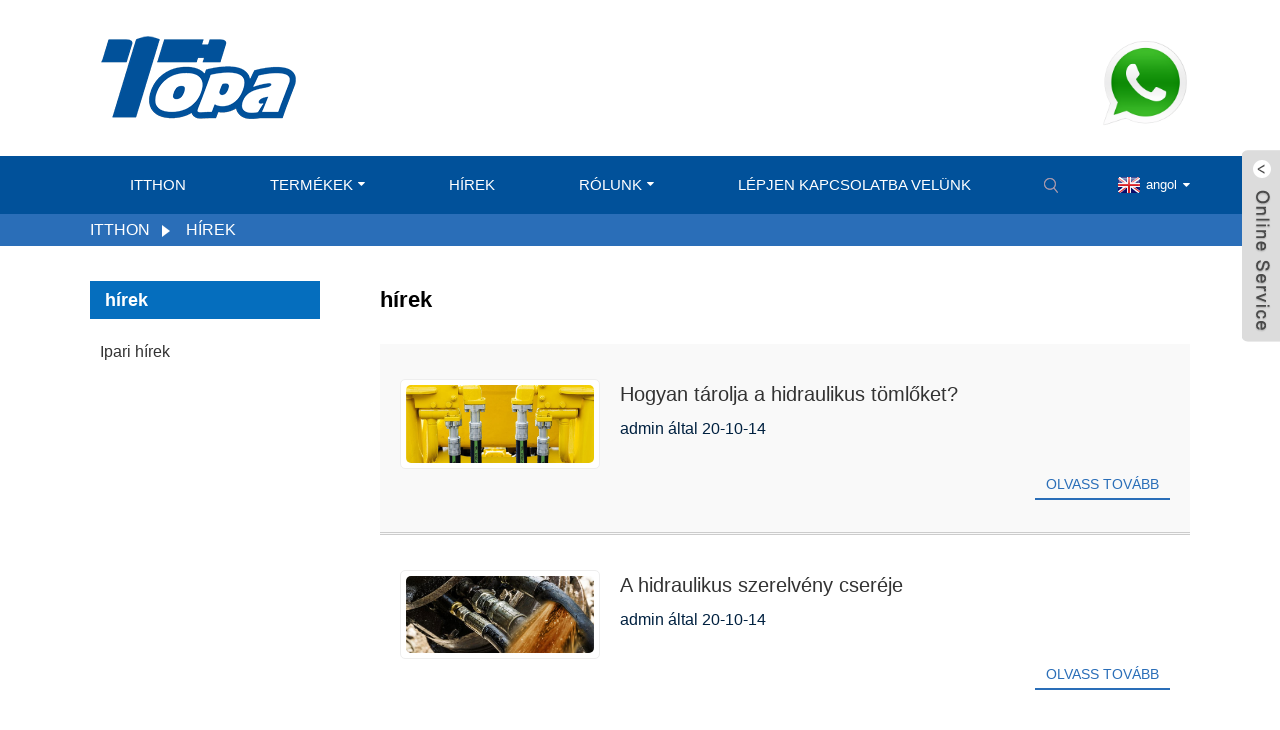

--- FILE ---
content_type: text/html
request_url: https://www.topahydraulic.com/hu/news/
body_size: 7696
content:
<!DOCTYPE html>
<html dir="ltr" lang="en">
<head>
<meta content="text/html; charset=utf-8" http-equiv="Content-Type"/>
<title> hírek</title>
<meta content="width=device-width,initial-scale=1,minimum-scale=1,maximum-scale=1,user-scalable=no" name="viewport"/>
<link href="" rel="apple-touch-icon-precomposed"/>
<meta content="telephone=no" name="format-detection"/>
<meta content="yes" name="apple-mobile-web-app-capable"/>
<meta content="black" name="apple-mobile-web-app-status-bar-style"/>
<link href="https://www.topahydraulic.com/style/global/style.css" rel="stylesheet"/>
<link href="https://www.topahydraulic.com/style/public/public.css" rel="stylesheet"/>
<link href="https://www.topahydraulic.com/uploads/dbebdbf0-300x238.png" rel="shortcut icon"/>
<link href="https://www.topahydraulic.com/news/" rel="canonical"/>
</head>
<body>
<div class="container">
<header class="web_head">
<div class="head_top">
<div class="layout">
<figure class="logo"><a href="https://www.topahydraulic.com/hu/">
<img alt="3ab9212b" src="https://www.topahydraulic.com/uploads/3ab9212b.png"/>
</a></figure>
<div class="top_hotline">
<span class="hotline_label"></span>
<div class="hotline_num">
<a href="https://api.whatsapp.com/send?phone=8613933853298"><img alt="wasp" src="https://www.topahydraulic.com/uploads/wasp.png"/></a>
</div>
</div>
</div>
</div>
<nav class="nav_wrap">
<div class="layout">
<ul class="head_nav">
<li><a href="/">itthon</a></li>
<li><a href="https://www.topahydraulic.com/hu/products/">Termékek</a>
<ul class="sub-menu">
<li><a href="https://www.topahydraulic.com/hu/hydraulic-hose/">Hidraulikus tömlő</a></li>
<li><a href="https://www.topahydraulic.com/hu/hydraulic-hose-ferrule/">Hidraulikus tömlőhüvely</a></li>
<li><a href="https://www.topahydraulic.com/hu/hydraulic-hose-fitting/">Hidraulikus tömlőszerelvény</a>
<ul class="sub-menu">
<li><a href="https://www.topahydraulic.com/hu/metric-hydraulic-fitting/">Metrikus hidraulikus szerelvény</a></li>
<li><a href="https://www.topahydraulic.com/hu/british-hydraulic-fitting/">Brit hidraulikus szerelvény</a></li>
<li><a href="https://www.topahydraulic.com/hu/american-hydraulic-fitting/">Amerikai hidraulikus szerelvény</a></li>
<li><a href="https://www.topahydraulic.com/hu/one-piece-hose-fitting/">Egy darabból álló tömlő</a></li>
<li><a href="https://www.topahydraulic.com/hu/reusable-hydraulic-fitting/">Újrafelhasználható hidraulikus szerelvény</a></li>
<li><a href="https://www.topahydraulic.com/hu/hydraulic-flange/">Hidraulikus karima</a></li>
<li><a href="https://www.topahydraulic.com/hu/other-hose-fittings/">Egyéb tömlőszerelvények</a></li>
</ul>
</li>
<li><a href="https://www.topahydraulic.com/hu/hydraulic-adapter/">Hidraulikus adapter</a>
<ul class="sub-menu">
<li><a href="https://www.topahydraulic.com/hu/metric-hydraulic-adapter/">Metrikus hidraulikus adapter</a></li>
<li><a href="https://www.topahydraulic.com/hu/british-hydraulic-adapter/">Brit hidraulikus adapter</a></li>
<li><a href="https://www.topahydraulic.com/hu/american-hydraulic-adapter/">Amerikai hidraulikus adapter</a></li>
</ul>
</li>
<li><a href="https://www.topahydraulic.com/hu/hydraulic-hose-machine/">Hidraulikus tömlőgép</a></li>
<li><a href="https://www.topahydraulic.com/hu/pcp-airgun-equipment/">PCP légpuska felszerelés</a></li>
<li><a href="https://www.topahydraulic.com/hu/hose-clamp/">Tömlőbilincs</a></li>
<li><a href="https://www.topahydraulic.com/hu/pcp-pump/">PCP szivattyú</a></li>
<li><a href="https://www.topahydraulic.com/hu/air-compressor/">Légkompresszor</a></li>
<li><a href="https://www.topahydraulic.com/hu/paintball-regulator/">Paintball szabályozó</a></li>
</ul>
</li>
<li class="nav-current"><a href="https://www.topahydraulic.com/hu/news/">hírek</a></li>
<li><a href="https://www.topahydraulic.com/hu/about-us/">Rólunk</a>
<ul class="sub-menu">
<li><a href="https://www.topahydraulic.com/hu/factory-tour/">Gyárlátogatás</a></li>
<li><a href="https://www.topahydraulic.com/hu/certificate-2/">Bizonyítvány</a></li>
<li><a href="https://www.topahydraulic.com/hu/1-2/">Kapcsolódó technológiamegosztás</a></li>
</ul>
</li>
<li><a href="https://www.topahydraulic.com/hu/contact-us/">Lépjen kapcsolatba velünk</a></li>
</ul>
<b class="btn--search" id="btn-search"></b>
<div class="change-language ensemble">
<div class="change-language-info">
<div class="change-language-title medium-title">
<div class="language-flag language-flag-en"><a href="https://www.topahydraulic.com"><b class="country-flag"></b><span>angol</span> </a></div>
<b class="language-icon"></b>
</div>
<div class="change-language-cont sub-content">
<div class="empty"></div>
</div>
</div>
</div>

</div>
</nav>
</header><div class="path_bar">
<div class="layout">
<ul>
<li> <a href="https://www.topahydraulic.com/hu" itemprop="breadcrumb">itthon</a></li><li> <a href="#">hírek</a></li>
</ul>
</div>
</div>
<section class="web_main page_main">
<div class="layout">
<aside class="aside">
<section class="aside-wrap">
<section class="side-widget">
<div class="side-tit-bar">
<h4 class="side-tit">hírek</h4>
</div>
<ul class="side-cate">
<li><a href="https://www.topahydraulic.com/hu/news_catalog/industry-news/">Ipari hírek</a></li>
</ul>
</section>
</section>
</aside> <section class="main">
<div class="blog_list">
<h2 class="page_title"> hírek </h2>
<ul>
<li class="blog-item">
<figure class="item-wrap">
<a class="item-img" href="https://www.topahydraulic.com/hu/news/how-do-you-store-hydraulic-hoses"><img alt="How do you store hydraulic hoses?" class="blog-img" src="https://www.topahydraulic.com/uploads/new01.jpg"/></a>
<figcaption class="item-info">
<h3 class="item-title"><a href="https://www.topahydraulic.com/hu/news/how-do-you-store-hydraulic-hoses">Hogyan tárolja a hidraulikus tömlőket?</a></h3>
<time>admin által 20-10-14 </time>

<a class="item-more" href="https://www.topahydraulic.com/hu/news/how-do-you-store-hydraulic-hoses/">Olvass tovább</a> </figcaption>
</figure>
</li>
<li class="blog-item">
<figure class="item-wrap">
<a class="item-img" href="https://www.topahydraulic.com/hu/news/how-to-replace-hydraulic-fitting"><img alt="How to replace hydraulic fitting" class="blog-img" src="https://www.topahydraulic.com/uploads/new02.jpg"/></a>
<figcaption class="item-info">
<h3 class="item-title"><a href="https://www.topahydraulic.com/hu/news/how-to-replace-hydraulic-fitting">A hidraulikus szerelvény cseréje</a></h3>
<time>admin által 20-10-14 </time>

<a class="item-more" href="https://www.topahydraulic.com/hu/news/how-to-replace-hydraulic-fitting/">Olvass tovább</a> </figcaption>
</figure>
</li>
<li class="blog-item">
<figure class="item-wrap">
<a class="item-img" href="https://www.topahydraulic.com/hu/news/how-do-i-select-hydraulic-fittings-and-connection-check-our-guidesave-your-timesave-your-money"><img alt="How do I select hydraulic fittings and connection? Check our guide,save your time,save your money!" class="blog-img" src="https://www.topahydraulic.com/uploads/news03.jpg"/></a>
<figcaption class="item-info">
<h3 class="item-title"><a href="https://www.topahydraulic.com/hu/news/how-do-i-select-hydraulic-fittings-and-connection-check-our-guidesave-your-timesave-your-money">Hogyan választhatom ki a hidraulikus szerelvényeket és a csatlakozásokat? Nézze meg útmutatónkat, spóroljon időt, takarítson meg pénzt!</a></h3>
<time>admin által 20-10-14 </time>

<a class="item-more" href="https://www.topahydraulic.com/hu/news/how-do-i-select-hydraulic-fittings-and-connection-check-our-guidesave-your-timesave-your-money/">Olvass tovább</a> </figcaption>
</figure>
</li>
<li class="blog-item">
<figure class="item-wrap">
<a class="item-img" href="https://www.topahydraulic.com/hu/news/the-correct-steps-of-excavator-high-pressure-hose-assembly-replacement"><img alt="The correct steps of excavator high pressure hose assembly replacement" class="blog-img" src="https://www.topahydraulic.com/uploads/new04.jpg"/></a>
<figcaption class="item-info">
<h3 class="item-title"><a href="https://www.topahydraulic.com/hu/news/the-correct-steps-of-excavator-high-pressure-hose-assembly-replacement">A kotrógép nagynyomású tömlőegységének cseréjének helyes lépései</a></h3>
<time>admin által 20-10-14 </time>

<a class="item-more" href="https://www.topahydraulic.com/hu/news/the-correct-steps-of-excavator-high-pressure-hose-assembly-replacement/">Olvass tovább</a> </figcaption>
</figure>
</li>
<li class="blog-item">
<figure class="item-wrap">
<figcaption class="item-info">
<h3 class="item-title"><a href="https://www.topahydraulic.com/hu/news/maintenance-of-lift-hydraulic-system">Az emelő hidraulikus rendszerének karbantartása</a></h3>
<time>admin által 20-10-14 </time>

<a class="item-more" href="https://www.topahydraulic.com/hu/news/maintenance-of-lift-hydraulic-system/">Olvass tovább</a> </figcaption>
</figure>
</li>
</ul>
<div class="page_bar">
<div class="pages"></div>
</div>
</div>
</section>
</div>
</section>
<footer class="web_footer">
<section class="foot_service">
<div class="layout">
<div class="foot_items">
<nav class="foot_item foot_item_nav wow fadeInLeftA" data-wow-delay=".1s" data-wow-duration=".8s">
<div class="foot_item_hd">
<h2 class="title">INFORMÁCIÓ</h2>
</div>
<div class="foot_item_bd">
<ul class="foot_txt_list">
<li><a href="https://www.topahydraulic.com/hu/contact-us/">Lépjen kapcsolatba velünk</a></li>
<li><a href="https://www.topahydraulic.com/hu/about-us/">Rólunk</a></li>
<li><a></a></li>
</ul>
</div>
</nav>
<nav class="foot_item foot_item_contac wow fadeInLeftA" data-wow-delay=".1s" data-wow-duration=".8s">
<div class="foot_item_hd">
<h2 class="title">LÉPJEN KAPCSOLATBA VELÜNK</h2>
</div>
<div class="foot_item_bd">
<address class="foot_contact_list">
</address><ul>
<li class="contact_item">
<div class="contact_txt">
<p class="item_val"> </p><p class="item_val">12. emelet, Kelet-Újvilág központi épület, No.118 Zhongshan Road, Shijiazhuang, Hebei tartomány, Kína, Shijiazhuang, Hebei</p>
</div>
</li>
<li class="contact_item">
<div class="contact_txt">
<span class="contact_label">Hívj minket most: </span>
<p class="item_val"> </p><p class="item_val"><a class="tel_link" href="tel:86-311-85153285"></a>86-311-85153285</p>
</div>
<div class="contact_txt">
<span class="contact_label">WhatsApp: </span>
<p class="item_val"> </p><p class="item_val"><a href="https://api.whatsapp.com/send?phone=8613933853298">+ 86-13930198031</a></p>
</div>
</li>
<li class="contact_item">
<div class="contact_txt">
<p class="item_val"><a href=""><p class="item_val"><a class="add_email12" href="mailto:info@cntopa.com">info@cntopa.com</a></p></a></p>
</div>
</li>
</ul>
</div>
</nav>
<nav class="foot_item foot_item_follow wow fadeInLeftA" data-wow-delay=".1s" data-wow-duration=".8s">
<div class="foot_item_hd">
<h2 class="title">KÖVESS MINKET</h2>
</div>
<div class="foot_item_bd">
<ul class="foot_txt_list">
<li><a href="/hydraulic-hose/" target="_blank">Hidraulikus termékek</a></li>
<li><a href="/pcp-airgun-equipment/" target="_blank">PCP termékek</a></li>
</ul>
<div class="company_subscribe">
<div class="learn_more">
<a class="button" href="javascript:">KÉRDEZZ MOST</a>
</div>
</div>
<ul class="foot_sns">
<li><a href="" target="_blank"><img alt="sns06" src="https://www.topahydraulic.com/uploads/sns06.png"/></a></li>
<li><a href="" target="_blank"><img alt="sns05" src="https://www.topahydraulic.com/uploads/sns05.png"/></a></li>
<li><a href="" target="_blank"><img alt="sns03" src="https://www.topahydraulic.com/uploads/sns03.png"/></a></li>
<li><a href="" target="_blank"><img alt="sns02" src="https://www.topahydraulic.com/uploads/sns02.png"/></a></li>
</ul>
</div>
</nav>
</div>
</div>
</section>
<section class="foot_bar wow fadeInUpA" data-wow-delay=".1s" data-wow-duration=".8s">
<div class="layout">
<div class="copyright"> © Copyright - 2010-2020: Minden jog fenntartva. </div>
</div>
</section>
</footer>
<aside class="scrollsidebar" id="scrollsidebar">
<div class="side_content">
<div class="side_list">
<header class="hd"><img alt="Online Inuiry" src="//cdn.goodao.net/title_pic.png"/></header>
<div class="cont">
<li><a class="email" href="javascript:" onclick="showMsgPop();">Küldjön e-mailt</a></li>




</div>
<div class="side_title"><a class="close_btn"><span>x</span></a></div>
</div>
</div>
<div class="show_btn"></div>
</aside>
<div class="inquiry-pop-bd">
<div class="inquiry-pop"> <i class="ico-close-pop" onclick="hideMsgPop();"></i>
<script src="//www.globalso.site/form.js" type="text/javascript"></script>
</div>
</div>
</div>
<div class="web-search"> <b class="btn--search-close" id="btn-search-close"></b>
<div style=" width:100%">
<div class="head-search">
<form action="https://www.topahydraulic.com/index.php" method="get">
<input class="search-ipt" name="s" placeholder="Start Typing..."/>
<input class="search-btn" type="button"/>
<input name="cat" type="hidden" value="490"/>
<span class="search-attr">A kereséshez nyomja meg az Enter billentyűt, a bezáráshoz pedig az ESC billentyűt</span>
</form>
</div>
</div>
</div>
<script src="https://www.topahydraulic.com/style/global/js/jquery.min.js" type="text/javascript"></script>
<script src="https://www.topahydraulic.com/style/global/js/common.js" type="text/javascript"></script>
<script src="https://www.topahydraulic.com/style/public/public.js" type="text/javascript"></script>


<ul class="prisna-wp-translate-seo" id="prisna-translator-seo"><li class="language-flag language-flag-en"><a href="https://www.topahydraulic.com/news/" title="English"><b class="country-flag"></b><span>angol</span></a></li><li class="language-flag language-flag-fr"><a href="https://www.topahydraulic.com/fr/news/" title="French"><b class="country-flag"></b><span>Francia</span></a></li><li class="language-flag language-flag-de"><a href="https://www.topahydraulic.com/de/news/" title="German"><b class="country-flag"></b><span>német</span></a></li><li class="language-flag language-flag-pt"><a href="https://www.topahydraulic.com/pt/news/" title="Portuguese"><b class="country-flag"></b><span>portugál</span></a></li><li class="language-flag language-flag-es"><a href="https://www.topahydraulic.com/es/news/" title="Spanish"><b class="country-flag"></b><span>spanyol</span></a></li><li class="language-flag language-flag-ru"><a href="https://www.topahydraulic.com/ru/news/" title="Russian"><b class="country-flag"></b><span>orosz</span></a></li><li class="language-flag language-flag-ja"><a href="https://www.topahydraulic.com/ja/news/" title="Japanese"><b class="country-flag"></b><span>japán</span></a></li><li class="language-flag language-flag-ko"><a href="https://www.topahydraulic.com/ko/news/" title="Korean"><b class="country-flag"></b><span>koreai</span></a></li><li class="language-flag language-flag-ar"><a href="https://www.topahydraulic.com/ar/news/" title="Arabic"><b class="country-flag"></b><span>arab</span></a></li><li class="language-flag language-flag-ga"><a href="https://www.topahydraulic.com/ga/news/" title="Irish"><b class="country-flag"></b><span>ír</span></a></li><li class="language-flag language-flag-el"><a href="https://www.topahydraulic.com/el/news/" title="Greek"><b class="country-flag"></b><span>görög</span></a></li><li class="language-flag language-flag-tr"><a href="https://www.topahydraulic.com/tr/news/" title="Turkish"><b class="country-flag"></b><span>török</span></a></li><li class="language-flag language-flag-it"><a href="https://www.topahydraulic.com/it/news/" title="Italian"><b class="country-flag"></b><span>olasz</span></a></li><li class="language-flag language-flag-da"><a href="https://www.topahydraulic.com/da/news/" title="Danish"><b class="country-flag"></b><span>dán</span></a></li><li class="language-flag language-flag-ro"><a href="https://www.topahydraulic.com/ro/news/" title="Romanian"><b class="country-flag"></b><span>román</span></a></li><li class="language-flag language-flag-id"><a href="https://www.topahydraulic.com/id/news/" title="Indonesian"><b class="country-flag"></b><span>indonéz</span></a></li><li class="language-flag language-flag-cs"><a href="https://www.topahydraulic.com/cs/news/" title="Czech"><b class="country-flag"></b><span>cseh</span></a></li><li class="language-flag language-flag-af"><a href="https://www.topahydraulic.com/af/news/" title="Afrikaans"><b class="country-flag"></b><span>Afrikaans</span></a></li><li class="language-flag language-flag-sv"><a href="https://www.topahydraulic.com/sv/news/" title="Swedish"><b class="country-flag"></b><span>svéd</span></a></li><li class="language-flag language-flag-pl"><a href="https://www.topahydraulic.com/pl/news/" title="Polish"><b class="country-flag"></b><span>fényesít</span></a></li><li class="language-flag language-flag-eu"><a href="https://www.topahydraulic.com/eu/news/" title="Basque"><b class="country-flag"></b><span>baszk</span></a></li><li class="language-flag language-flag-ca"><a href="https://www.topahydraulic.com/ca/news/" title="Catalan"><b class="country-flag"></b><span>katalán</span></a></li><li class="language-flag language-flag-eo"><a href="https://www.topahydraulic.com/eo/news/" title="Esperanto"><b class="country-flag"></b><span>eszperantó</span></a></li><li class="language-flag language-flag-hi"><a href="https://www.topahydraulic.com/hi/news/" title="Hindi"><b class="country-flag"></b><span>hindi</span></a></li><li class="language-flag language-flag-lo"><a href="https://www.topahydraulic.com/lo/news/" title="Lao"><b class="country-flag"></b><span>Lao</span></a></li><li class="language-flag language-flag-sq"><a href="https://www.topahydraulic.com/sq/news/" title="Albanian"><b class="country-flag"></b><span>albán</span></a></li><li class="language-flag language-flag-am"><a href="https://www.topahydraulic.com/am/news/" title="Amharic"><b class="country-flag"></b><span>Amhara</span></a></li><li class="language-flag language-flag-hy"><a href="https://www.topahydraulic.com/hy/news/" title="Armenian"><b class="country-flag"></b><span>örmény</span></a></li><li class="language-flag language-flag-az"><a href="https://www.topahydraulic.com/az/news/" title="Azerbaijani"><b class="country-flag"></b><span>azerbajdzsáni</span></a></li><li class="language-flag language-flag-be"><a href="https://www.topahydraulic.com/be/news/" title="Belarusian"><b class="country-flag"></b><span>Belorusz</span></a></li><li class="language-flag language-flag-bn"><a href="https://www.topahydraulic.com/bn/news/" title="Bengali"><b class="country-flag"></b><span>bengáli</span></a></li><li class="language-flag language-flag-bs"><a href="https://www.topahydraulic.com/bs/news/" title="Bosnian"><b class="country-flag"></b><span>Bosnyák</span></a></li><li class="language-flag language-flag-bg"><a href="https://www.topahydraulic.com/bg/news/" title="Bulgarian"><b class="country-flag"></b><span>bolgár</span></a></li><li class="language-flag language-flag-ceb"><a href="https://www.topahydraulic.com/ceb/news/" title="Cebuano"><b class="country-flag"></b><span>Cebuano</span></a></li><li class="language-flag language-flag-ny"><a href="https://www.topahydraulic.com/ny/news/" title="Chichewa"><b class="country-flag"></b><span>Chichewa</span></a></li><li class="language-flag language-flag-co"><a href="https://www.topahydraulic.com/co/news/" title="Corsican"><b class="country-flag"></b><span>Korzikai</span></a></li><li class="language-flag language-flag-hr"><a href="https://www.topahydraulic.com/hr/news/" title="Croatian"><b class="country-flag"></b><span>horvát</span></a></li><li class="language-flag language-flag-nl"><a href="https://www.topahydraulic.com/nl/news/" title="Dutch"><b class="country-flag"></b><span>holland</span></a></li><li class="language-flag language-flag-et"><a href="https://www.topahydraulic.com/et/news/" title="Estonian"><b class="country-flag"></b><span>észt</span></a></li><li class="language-flag language-flag-tl"><a href="https://www.topahydraulic.com/tl/news/" title="Filipino"><b class="country-flag"></b><span>Filippínó</span></a></li><li class="language-flag language-flag-fi"><a href="https://www.topahydraulic.com/fi/news/" title="Finnish"><b class="country-flag"></b><span>finn</span></a></li><li class="language-flag language-flag-fy"><a href="https://www.topahydraulic.com/fy/news/" title="Frisian"><b class="country-flag"></b><span>fríz</span></a></li><li class="language-flag language-flag-gl"><a href="https://www.topahydraulic.com/gl/news/" title="Galician"><b class="country-flag"></b><span>Galíciai</span></a></li><li class="language-flag language-flag-ka"><a href="https://www.topahydraulic.com/ka/news/" title="Georgian"><b class="country-flag"></b><span>grúz</span></a></li><li class="language-flag language-flag-gu"><a href="https://www.topahydraulic.com/gu/news/" title="Gujarati"><b class="country-flag"></b><span>Gudzsaráti</span></a></li><li class="language-flag language-flag-ht"><a href="https://www.topahydraulic.com/ht/news/" title="Haitian"><b class="country-flag"></b><span>haiti</span></a></li><li class="language-flag language-flag-ha"><a href="https://www.topahydraulic.com/ha/news/" title="Hausa"><b class="country-flag"></b><span>Hausa</span></a></li><li class="language-flag language-flag-haw"><a href="https://www.topahydraulic.com/haw/news/" title="Hawaiian"><b class="country-flag"></b><span>Hawaii</span></a></li><li class="language-flag language-flag-iw"><a href="https://www.topahydraulic.com/iw/news/" title="Hebrew"><b class="country-flag"></b><span>héber</span></a></li><li class="language-flag language-flag-hmn"><a href="https://www.topahydraulic.com/hmn/news/" title="Hmong"><b class="country-flag"></b><span>Hmong</span></a></li><li class="language-flag language-flag-hu"><a href="https://www.topahydraulic.com/hu/news/" title="Hungarian"><b class="country-flag"></b><span>Magyar</span></a></li><li class="language-flag language-flag-is"><a href="https://www.topahydraulic.com/is/news/" title="Icelandic"><b class="country-flag"></b><span>izlandi</span></a></li><li class="language-flag language-flag-ig"><a href="https://www.topahydraulic.com/ig/news/" title="Igbo"><b class="country-flag"></b><span>Igbo</span></a></li><li class="language-flag language-flag-jw"><a href="https://www.topahydraulic.com/jw/news/" title="Javanese"><b class="country-flag"></b><span>jávai</span></a></li><li class="language-flag language-flag-kn"><a href="https://www.topahydraulic.com/kn/news/" title="Kannada"><b class="country-flag"></b><span>Kannada</span></a></li><li class="language-flag language-flag-kk"><a href="https://www.topahydraulic.com/kk/news/" title="Kazakh"><b class="country-flag"></b><span>kazah</span></a></li><li class="language-flag language-flag-km"><a href="https://www.topahydraulic.com/km/news/" title="Khmer"><b class="country-flag"></b><span>Khmer</span></a></li><li class="language-flag language-flag-ku"><a href="https://www.topahydraulic.com/ku/news/" title="Kurdish"><b class="country-flag"></b><span>kurd</span></a></li><li class="language-flag language-flag-ky"><a href="https://www.topahydraulic.com/ky/news/" title="Kyrgyz"><b class="country-flag"></b><span>Kirgiz</span></a></li><li class="language-flag language-flag-la"><a href="https://www.topahydraulic.com/la/news/" title="Latin"><b class="country-flag"></b><span>latin</span></a></li><li class="language-flag language-flag-lv"><a href="https://www.topahydraulic.com/lv/news/" title="Latvian"><b class="country-flag"></b><span>lett</span></a></li><li class="language-flag language-flag-lt"><a href="https://www.topahydraulic.com/lt/news/" title="Lithuanian"><b class="country-flag"></b><span>litván</span></a></li><li class="language-flag language-flag-lb"><a href="https://www.topahydraulic.com/lb/news/" title="Luxembou.."><b class="country-flag"></b><span>..</span></a></li><li class="language-flag language-flag-mk"><a href="https://www.topahydraulic.com/mk/news/" title="Macedonian"><b class="country-flag"></b><span>Macedón</span></a></li><li class="language-flag language-flag-mg"><a href="https://www.topahydraulic.com/mg/news/" title="Malagasy"><b class="country-flag"></b><span>madagaszkári</span></a></li><li class="language-flag language-flag-ms"><a href="https://www.topahydraulic.com/ms/news/" title="Malay"><b class="country-flag"></b><span>maláj</span></a></li><li class="language-flag language-flag-ml"><a href="https://www.topahydraulic.com/ml/news/" title="Malayalam"><b class="country-flag"></b><span>Malayalam</span></a></li><li class="language-flag language-flag-mt"><a href="https://www.topahydraulic.com/mt/news/" title="Maltese"><b class="country-flag"></b><span>máltai</span></a></li><li class="language-flag language-flag-mi"><a href="https://www.topahydraulic.com/mi/news/" title="Maori"><b class="country-flag"></b><span>Maori</span></a></li><li class="language-flag language-flag-mr"><a href="https://www.topahydraulic.com/mr/news/" title="Marathi"><b class="country-flag"></b><span>Marathi</span></a></li><li class="language-flag language-flag-mn"><a href="https://www.topahydraulic.com/mn/news/" title="Mongolian"><b class="country-flag"></b><span>mongol</span></a></li><li class="language-flag language-flag-my"><a href="https://www.topahydraulic.com/my/news/" title="Burmese"><b class="country-flag"></b><span>burmai</span></a></li><li class="language-flag language-flag-ne"><a href="https://www.topahydraulic.com/ne/news/" title="Nepali"><b class="country-flag"></b><span>nepáli</span></a></li><li class="language-flag language-flag-no"><a href="https://www.topahydraulic.com/no/news/" title="Norwegian"><b class="country-flag"></b><span>norvég</span></a></li><li class="language-flag language-flag-ps"><a href="https://www.topahydraulic.com/ps/news/" title="Pashto"><b class="country-flag"></b><span>Pastu</span></a></li><li class="language-flag language-flag-fa"><a href="https://www.topahydraulic.com/fa/news/" title="Persian"><b class="country-flag"></b><span>perzsa</span></a></li><li class="language-flag language-flag-pa"><a href="https://www.topahydraulic.com/pa/news/" title="Punjabi"><b class="country-flag"></b><span>pandzsábi</span></a></li><li class="language-flag language-flag-sr"><a href="https://www.topahydraulic.com/sr/news/" title="Serbian"><b class="country-flag"></b><span>szerb</span></a></li><li class="language-flag language-flag-st"><a href="https://www.topahydraulic.com/st/news/" title="Sesotho"><b class="country-flag"></b><span>Sesotho</span></a></li><li class="language-flag language-flag-si"><a href="https://www.topahydraulic.com/si/news/" title="Sinhala"><b class="country-flag"></b><span>Szingaléz</span></a></li><li class="language-flag language-flag-sk"><a href="https://www.topahydraulic.com/sk/news/" title="Slovak"><b class="country-flag"></b><span>szlovák</span></a></li><li class="language-flag language-flag-sl"><a href="https://www.topahydraulic.com/sl/news/" title="Slovenian"><b class="country-flag"></b><span>szlovén</span></a></li><li class="language-flag language-flag-so"><a href="https://www.topahydraulic.com/so/news/" title="Somali"><b class="country-flag"></b><span>Szomáliai</span></a></li><li class="language-flag language-flag-sm"><a href="https://www.topahydraulic.com/sm/news/" title="Samoan"><b class="country-flag"></b><span>Szamoa</span></a></li><li class="language-flag language-flag-gd"><a href="https://www.topahydraulic.com/gd/news/" title="Scots Gaelic"><b class="country-flag"></b><span>Skót gael</span></a></li><li class="language-flag language-flag-sn"><a href="https://www.topahydraulic.com/sn/news/" title="Shona"><b class="country-flag"></b><span>Shona</span></a></li><li class="language-flag language-flag-sd"><a href="https://www.topahydraulic.com/sd/news/" title="Sindhi"><b class="country-flag"></b><span>Szindhi</span></a></li><li class="language-flag language-flag-su"><a href="https://www.topahydraulic.com/su/news/" title="Sundanese"><b class="country-flag"></b><span>Szundanese</span></a></li><li class="language-flag language-flag-sw"><a href="https://www.topahydraulic.com/sw/news/" title="Swahili"><b class="country-flag"></b><span>Szuahéli</span></a></li><li class="language-flag language-flag-tg"><a href="https://www.topahydraulic.com/tg/news/" title="Tajik"><b class="country-flag"></b><span>Tadzsik</span></a></li><li class="language-flag language-flag-ta"><a href="https://www.topahydraulic.com/ta/news/" title="Tamil"><b class="country-flag"></b><span>tamil</span></a></li><li class="language-flag language-flag-te"><a href="https://www.topahydraulic.com/te/news/" title="Telugu"><b class="country-flag"></b><span>Telugu</span></a></li><li class="language-flag language-flag-th"><a href="https://www.topahydraulic.com/th/news/" title="Thai"><b class="country-flag"></b><span>Thai</span></a></li><li class="language-flag language-flag-uk"><a href="https://www.topahydraulic.com/uk/news/" title="Ukrainian"><b class="country-flag"></b><span>ukrán</span></a></li><li class="language-flag language-flag-ur"><a href="https://www.topahydraulic.com/ur/news/" title="Urdu"><b class="country-flag"></b><span>urdu</span></a></li><li class="language-flag language-flag-uz"><a href="https://www.topahydraulic.com/uz/news/" title="Uzbek"><b class="country-flag"></b><span>üzbég</span></a></li><li class="language-flag language-flag-vi"><a href="https://www.topahydraulic.com/vi/news/" title="Vietnamese"><b class="country-flag"></b><span>vietnami</span></a></li><li class="language-flag language-flag-cy"><a href="https://www.topahydraulic.com/cy/news/" title="Welsh"><b class="country-flag"></b><span>walesi</span></a></li><li class="language-flag language-flag-xh"><a href="https://www.topahydraulic.com/xh/news/" title="Xhosa"><b class="country-flag"></b><span>Xhosa</span></a></li><li class="language-flag language-flag-yi"><a href="https://www.topahydraulic.com/yi/news/" title="Yiddish"><b class="country-flag"></b><span>jiddis</span></a></li><li class="language-flag language-flag-yo"><a href="https://www.topahydraulic.com/yo/news/" title="Yoruba"><b class="country-flag"></b><span>Joruba</span></a></li><li class="language-flag language-flag-zu"><a href="https://www.topahydraulic.com/zu/news/" title="Zulu"><b class="country-flag"></b><span>zulu</span></a></li></ul><script src="https://www.topahydraulic.com/wp-includes/js/jquery/jquery.js?ver=1.10.2" type="text/javascript"></script>
<script src="https://www.topahydraulic.com/wp-includes/js/jquery/jquery-migrate.min.js?ver=1.2.1" type="text/javascript"></script>
<script src="//cdn.goodao.net/style/js/translator-dropdown.js?ver=1.11" type="text/javascript"></script><script type="text/javascript">/*<![CDATA[*/var _prisna_translate=_prisna_translate||{languages:["en","fr","es","de","ru","ar","ko","ja","it","pt","ga","da","id","tr","sv","ro","pl","cs","eu","ca","eo","hi","el","ms","sr","sw","th","vi","cy","sk","lv","mt","hu","gl","gu","et","bn","sq","be","nl","tl","is","ht","lt","no","sl","ta","uk","yi","ur","te","fa","mk","kn","iw","fi","hr","bg","az","ka","af","st","si","so","su","tg","uz","yo","zu","pa","jw","kk","km","ceb","ny","lo","la","mg","ml","mi","mn","mr","my","ne","ig","hmn","ha","bs","hy","zh-TW","zh-CN","am","fy","co","ku","ps","lb","ky","sm","gd","sn","sd","xh","haw"],scrollBarLanguages:"15",flags:false,shortNames:true,targetSelector:"body,title",locationWidget:false,location:".transall",translateAttributes:true,translateTitleAttribute:true,translateAltAttribute:true,translatePlaceholderAttribute:true,translateMetaTags:"keywords,description,og:title,og:description,og:locale,og:url",localStorage:true,localStorageExpires:"1",backgroundColor:"transparent",fontColor:"transparent",nativeLanguagesNames:{"id":"Bahasa Indonesia","bs":"\u0431\u043e\u0441\u0430\u043d\u0441\u043a\u0438","my":"\u1019\u103c\u1014\u103a\u1019\u102c\u1018\u102c\u101e\u102c","kk":"\u049a\u0430\u0437\u0430\u049b","km":"\u1797\u17b6\u179f\u17b6\u1781\u17d2\u1798\u17c2\u179a","lo":"\u0e9e\u0eb2\u0eaa\u0eb2\u0ea5\u0eb2\u0ea7","mn":"\u041c\u043e\u043d\u0433\u043e\u043b \u0445\u044d\u043b","tg":"\u0422\u043e\u04b7\u0438\u043a\u04e3","ca":"Catal\u00e0","uz":"O\u02bbzbekcha","yo":"\u00c8d\u00e8 Yor\u00f9b\u00e1","si":"\u0dc3\u0dd2\u0d82\u0dc4\u0dbd","ne":"\u0928\u0947\u092a\u093e\u0932\u0940","pa":"\u0a2a\u0a70\u0a1c\u0a3e\u0a2c\u0a40","cs":"\u010ce\u0161tina","mr":"\u092e\u0930\u093e\u0920\u0940","ml":"\u0d2e\u0d32\u0d2f\u0d3e\u0d33\u0d02","hy":"\u0570\u0561\u0575\u0565\u0580\u0565\u0576","da":"Dansk","de":"Deutsch","es":"Espa\u00f1ol","fr":"Fran\u00e7ais","hr":"Hrvatski","it":"Italiano","lv":"Latvie\u0161u","lt":"Lietuvi\u0173","hu":"Magyar","nl":"Nederlands","no":"Norsk\u200e","pl":"Polski","pt":"Portugu\u00eas","ro":"Rom\u00e2n\u0103","sk":"Sloven\u010dina","sl":"Sloven\u0161\u010dina","fi":"Suomi","sv":"Svenska","tr":"T\u00fcrk\u00e7e","vi":"Ti\u1ebfng Vi\u1ec7t","el":"\u0395\u03bb\u03bb\u03b7\u03bd\u03b9\u03ba\u03ac","ru":"\u0420\u0443\u0441\u0441\u043a\u0438\u0439","sr":"\u0421\u0440\u043f\u0441\u043a\u0438","uk":"\u0423\u043a\u0440\u0430\u0457\u043d\u0441\u044c\u043a\u0430","bg":"\u0411\u044a\u043b\u0433\u0430\u0440\u0441\u043a\u0438","iw":"\u05e2\u05d1\u05e8\u05d9\u05ea","ar":"\u0627\u0644\u0639\u0631\u0628\u064a\u0629","fa":"\u0641\u0627\u0631\u0633\u06cc","hi":"\u0939\u093f\u0928\u094d\u0926\u0940","tl":"Tagalog","th":"\u0e20\u0e32\u0e29\u0e32\u0e44\u0e17\u0e22","mt":"Malti","sq":"Shqip","eu":"Euskara","bn":"\u09ac\u09be\u0982\u09b2\u09be","be":"\u0431\u0435\u043b\u0430\u0440\u0443\u0441\u043a\u0430\u044f \u043c\u043e\u0432\u0430","et":"Eesti Keel","gl":"Galego","ka":"\u10e5\u10d0\u10e0\u10d7\u10e3\u10da\u10d8","gu":"\u0a97\u0ac1\u0a9c\u0ab0\u0abe\u0aa4\u0ac0","ht":"Krey\u00f2l Ayisyen","is":"\u00cdslenska","ga":"Gaeilge","kn":"\u0c95\u0ca8\u0ccd\u0ca8\u0ca1","mk":"\u043c\u0430\u043a\u0435\u0434\u043e\u043d\u0441\u043a\u0438","ms":"Bahasa Melayu","sw":"Kiswahili","yi":"\u05f2\u05b4\u05d3\u05d9\u05e9","ta":"\u0ba4\u0bae\u0bbf\u0bb4\u0bcd","te":"\u0c24\u0c46\u0c32\u0c41\u0c17\u0c41","ur":"\u0627\u0631\u062f\u0648","cy":"Cymraeg","zh-CN":"\u4e2d\u6587\uff08\u7b80\u4f53\uff09\u200e","zh-TW":"\u4e2d\u6587\uff08\u7e41\u9ad4\uff09\u200e","ja":"\u65e5\u672c\u8a9e","ko":"\ud55c\uad6d\uc5b4","am":"\u12a0\u121b\u122d\u129b","haw":"\u014clelo Hawai\u02bbi","ky":"\u043a\u044b\u0440\u0433\u044b\u0437\u0447\u0430","lb":"L\u00ebtzebuergesch","ps":"\u067e\u069a\u062a\u0648\u200e","sd":"\u0633\u0646\u068c\u064a"},home:"\/",clsKey: "3bf380c55f2f34fb99c0c54863ff3e57"};/*]]>*/</script></body></html>

--- FILE ---
content_type: text/css
request_url: https://www.topahydraulic.com/style/global/style.css
body_size: 30282
content:
@charset "utf-8";
html {font-size:625%;}
body {font-size:14px;background:#FFF;}
body, html, h1, h2, h3, h4, h5, h6, p, ul, ol, li, dl, dt, dd, th, td, form, object, iframe, blockquote, pre, a, abbr, address, code, img, fieldset, form, label, figure {margin:0;padding:0;}
body, html, input, button, textarea {color:#333;font-family:Arial, Helvetica, sans-serif;line-height:1.5}
body{background-color: #fff;}
article, aside, figcaption, figure, footer, header, main, nav, section {display:block;}
h1 {font-size:20px;}
h2 {font-size:18px;}
h3 {font-size:16px;}
h4, h5 {font-size:14px;}
img {border:none;vertical-align:middle;max-width:100%;}
li {list-style:none;}
i, em {font-style:normal;}
a {color:#333;text-decoration:none;}
a:focus {outline:none;}
a:hover {color:#2a6eb8;text-decoration:none;}
input[type="text"]:focus {outline:none;}
input[type="button"], input[type="reset"], input[type="submit"] {cursor:pointer;}
input[type="reset"]::-moz-focus-inner, input[type="button"]::-moz-focus-inner, input[type="submit"]::-moz-focus-inner, input[type="file"] > input[type="button"]::-moz-focus-inner {border:none;padding:0;}
hr {height:1px;border:none;border-top:1px dashed #c1c1c1;margin:15px 0 15px 0;}
a:active, select, input, textarea {-webkit-tap-highlight-color:rgba(0, 0, 0, 0);-webkit-tap-highlight-color:transparent;outline:0!important;}
* {-moz-box-sizing:border-box;-webkit-box-sizing:border-box;-ms-box-sizing:border-box;-o-box-sizing:border-box;box-sizing:border-box;outline: 0;}

/* clear floating */
.clearfix:after,.layout:after,.sys_row:after,.flex_row:after,
.web_main:after,.page_main:after, .nav_wrap .head_nav:after,.items_list ul:after,.product_items:after,.cate_items ul:after,.web_head .logo:after,.product-intro:after,.detail-tabs:after,.foot_items:after,.foot_item .news_cell:after{content:"";display:block;clear:both;visibility:hidden;height:0;}
.clearfix,.layout,.sys_row,.flex_row,
.web_main,.page_main, .nav_wrap .head_nav,.items_list ul,.product_items,.cate_items ul,.web_head .logo,.product-intro,.detail-tabs,.foot_items,.foot_item .news_cell{*zoom:1;}
.clear {clear:both;}

/* layout */
body {width:100%;position:absolute;left:0;top:0;min-width: 1300px;overflow-x: hidden;}
.layout {width: 1200px;margin:0 auto;position:relative;}
.web_head .layout,.index_main .layout,.web_footer .layout{width: 1300px;}
.z9999 {z-index:9999!important;}
.hide{display: none;}

/*gotop*/
.gotop {position:fixed;text-align:center;right:15px;bottom:50px;color:#002140;background-color: rgba(255,255,255,.9);text-align: center;height:50px;width:50px;line-height: 50px;background-clip: content-box;-webkit-box-sizing: content-box;box-sizing: content-box;z-index:99999;cursor:pointer;font-size:18px;opacity: 0;visibility: hidden;-webkit-transition: all .3s ease;-o-transition: all .3s ease;transition: all .3s ease;-moz-transform:translateY(100%);-webkit-transform:translateY(100%);-ms-transform:translateY(100%);-o-transform:translateY(100%);transform:translateY(100%);box-shadow: 0 0 8px rgba(0,0,0,.2);}
.gotop:hover,.gotop.active:hover {background-color: #2a6eb8;color: #fff;}
.gotop.active{opacity: 1;visibility: visible;-moz-transform:none;-webkit-transform:none;-ms-transform:none;-o-transform:none;transform:none;}
.gotop:before,.gotop em{-webkit-transition: all .3s ease;-o-transition: all .3s ease;transition: all .3s ease;}
.gotop em{font-size: 12px;width: 100%;position: absolute;left: 0;top: 0;color: #fff;opacity: 0;filter: alpha(opacity=0);-webkit-transform: translateY(10px);-ms-transform: translateY(10px);-o-transform: translateY(10px);transform: translateY(10px);}
.gotop:before{font-family: 'fontawesome';content: '\f176';display: block;}
.gotop:hover em{opacity: 1;filter: alpha(opacity=100);-webkit-transform: none;-ms-transform: none;-o-transform: none;transform: none;}
.gotop:hover:before{-webkit-transform:translateY(-15px) scale(.5);-ms-transform:translateY(-15px) scale(.5);-o-transform:translateY(-15px) scale(.5);transform:translateY(-15px) scale(.5);opacity: 0;filter: alpha(opacity=0);}

/* transition */
 .head_nav li a,.nav_wrap .head_nav li li a,.nav_wrap .head_nav li ul,.nav_wrap .head_nav li li>a:before,.head_nav b:after,.web_head .btn--search,.web_head .btn--search:before,.product_item figure, .gotop, .product-item .item-img img,.product_item .item_img img,.product_item .item_img a,.product_item,.product_item .item_img a:before,.product_item .item_img a:after,.product_item .item_img:after, .product-btn-wrap a,.web_head,.change-language .change-language-title a:after, .newsletter .button, .mobile-head-item .middle-show-content-wrap, .product_item figure figcaption,.foot_item  a, .pages a,.ad_item figure figcaption .item_more,.head_sns li img,.side_product_item .add-friend,.side_product_item .add-friend:after,.side-product-items .btn-prev,.side-product-items .btn-next,.foot_sns li img,.blog-item:after{-moz-transition:all .3s ease;-webkit-transition:all .3s ease;-ms-transition:all .3s ease;-o-transition:all .3s ease;transition:all .3s ease;}
.head_nav>li>a:before,.head_nav>li>a:after,.head-search .search-btn,.icon-cate,
.index_product .product_item .item_img,.index_product .product_item .item_img a:before,
.company_subscribe .button:before{-moz-transition:all .3s ease-in-out;-webkit-transition:all .3s ease-in-out;-ms-transition:all .3s ease-in-out;-o-transition:all .3s ease-in-out;transition:all .3s ease-in-out;}

/* grid */
.sys-layer{margin: 0 auto;}
.sys-row{margin: 0 -8px;}
.sys-col{float: left;}
.sys-col-inner{margin: 0 8px;}
.sys-col-md{float:left;}
.sys-col-md-12 {width:100%;}
.sys-col-md-11 {width:91.66666667%;}
.sys-col-md-10 {width:83.33333333%;}
.sys-col-md-9 {width:75%;}
.sys-col-md-8 {width:66.66666667%;}
.sys-col-md-7 {width:58.33333333%;}
.sys-col-md-6 {width:50%;}
.sys-col-md-5 {width:41.66666667%;}
.sys-col-md-4 {width:33.33333333%;}
.sys-col-md-3 {width:25%;}
.sys-col-md-2 {width:16.66666667%;}
.sys-col-md-1 {width:8.33333333%;}

/* float */
.sys_fl{float:left!important;}
.sys_fr{float:right!important;}

/* flex */
.flex_row,.items_list>ul{display:-webkit-box;display:-webkit-flex;display:flex;-webkit-box-orient:horizontal;-webkit-box-direction:normal;-webkit-flex-direction:row;flex-direction:row;-webkit-flex-wrap: wrap;-moz-flex-wrap: wrap;-ms-flex-wrap: wrap;-o-flex-wrap: wrap;flex-wrap:wrap;}
.flex_row_nowrap{-webkit-flex-wrap: nowrap;-moz-flex-wrap: nowrap;-ms-flex-wrap: nowrap;-o-flex-wrap: nowrap;flex-wrap:nowrap;}


/* button */
.sys_btn{position:relative;display:inline-block;overflow: hidden;-webkit-transform: scale(1);-ms-transform: scale(1);-o-transform: scale(1);transform: scale(1);}
.sys_btn .sys_btn_txt{display: inline-block;position: relative;z-index: 1;}
.sys_btn .sys_btn_circle{background-color:red;border-radius:1000px;position:absolute;left:0;top:0;width:0;height:0;margin-left:0;margin-top:0;pointer-events:none;z-index: -1;}
.sys_btn{color:#056ebe!important;display:inline-block;border: 2px solid #056ebe;font-size: 16px;font-weight:400;text-align:center;padding: .3em 1.1em;line-height: 1.2em;transition:400ms;text-decoration:none;z-index:1}
.sys_btn:hover{color: #fff!important;background-color: #2a6eb8;border-color: #2a6eb8;box-shadow: 0 5px 10px -5px rgba(0,0,0,.5);}
.explode-circle{animation:explode .5s forwards}
.desplode-circle{animation:desplode .5s forwards}
@keyframes explode{0%{width:0;height:0;margin-left:0;margin-top:0;background-color:rgba(0,0,0,.2)}100%{width:300%;padding: 150% 0;margin-left:-150%;margin-top:-150%;background-color:rgba(42,110,184,1)}}
@keyframes desplode{0%{width:300%;padding: 150% 0;margin-left:-150%;margin-top:-150%;background-color:rgba(42,110,184,0)}100%{width:0;height:0;margin-left:0;margin-top:0;background-color:rgba(42,110,184,1)}}
.sys_btn_white {color:#2a6eb8!important;background:#fff;}
.sys_btn_white:hover {color: #fff!important;}
.learn_more{padding-top: 55px;}

/* placeholder */
input::-webkit-input-placeholder{color:#aaa;}
input::-moz-placeholder{color:#aaa;opacity: 1;}
input:-ms-input-placeholder{color:#aaa;}
input:-moz-placeholder{color:#aaa;}

/* box-sizing */
.index_promote,.company_subscribe .button,.nav_wrap,.product_item .item_img {-moz-box-sizing:content-box;-webkit-box-sizing:content-box;-ms-box-sizing:content-box;-o-box-sizing:content-box;box-sizing:content-box;}

/* font-family */
.side-cate li .icon-cate:before, .product-btn-wrap a:before, .mobile-head-item .title:before, .head_nav > li:after,.head_nav li b:after, .download-item .item-button:before, .faq-item .faq-title:before{font-family: "fontawesome";font-style: normal;font-weight: normal;speak: none;display: inline-block;text-decoration: inherit;font-variant: normal;text-transform: none;}
.btn_more:after,.sys_btn:after,
.head-search .search-btn:before,.web_head .btn--search:before,.swiper-button-next:before, .swiper-button-prev:before,
.side-product-items .btn-prev:before,.side-product-items .btn-next:before,.product-btn-wrap .email:before,.product-btn-wrap .pdf:before,
.company_subscribe .button:after,
.index_news .news_item .item_more a:before{font-family: 'fontawesome';}
.index_hd .hd_title,.index_advantage .advantage_item .item_value{font-family: 'ArialBlack';}


/*transition*/
a{-webkit-transition: all 0.3s ease-in-out;-o-transition: all 0.3s ease-in-out;transition: all 0.3s ease-in-out;}


/* web_head */
/*.web_head .logo{float: left;}*/
/*.web_head .logo img{max-height: 96px;width: auto;}*/
/*.head_layer .layout{display:-webkit-box;display:-webkit-flex;display:flex;-webkit-box-orient:horizontal;-webkit-box-direction:normal;-webkit-flex-direction:row;flex-direction:row;-webkit-box-align:center;-webkit-align-items:center;-ms-flex-align:center;align-items:center;position: relative;}*/
/*.web_head .head_right{float: right;}*/
/*.head_layer .change-language{display: inline-block;position: relative;text-align: left;vertical-align: middle;margin-left: 15px;}*/
/*.head_layer .change-language:before{content: '';display: block; width: 1px;height: 12px;background-color: #666;position: absolute;left: -8px;top:50%;margin-top: -6px;}*/
/*.web_head .btn--search{display: inline-block;position: relative;vertical-align: middle;cursor: pointer;-webkit-box-sizing: content-box;box-sizing: content-box;margin-top: 1px;}*/
/*.web_head .btn--search:before,.web_head .btn--search:after{content: '';display: inline-block;width: 29px;height: 29px;background-repeat: no-repeat;background-position: center;vertical-align: middle;-webkit-transition: all .3s ease;-o-transition: all .3s ease;transition: all .3s ease;}*/
/*.web_head .btn--search:before{background-image: url(img/search_btn.png);}*/
/*.web_head .btn--search:after{background-image: url(img/search_btn_hover.png);background-color: #0041bb;position: absolute;left: 0;top: 0;-webkit-transform: scale(.5);-ms-transform: scale(.5);-o-transform: scale(.5);transform: scale(.5);opacity: 0;filter: alpha(opacity=0);-webkit-transition-delay: .2s;-o-transition-delay: .2s;transition-delay: .2s;}*/
/*.web_head .btn--search:hover:after{-webkit-transform: none;-ms-transform: none;-o-transform: none;transform: none;opacity: 1;filter: alpha(opacity=100);}*/
/*.web_head .btn--search:hover:before{-webkit-transform: scale(.3);-ms-transform: scale(.3);-o-transform: scale(.3);transform: scale(.3);opacity: 0;filter: alpha(opacity=0);}*/
/*.head_layer .nav_wrap{padding: 20px 5%;text-align: center;position: relative;float: left;-webkit-box-flex:1;-webkit-flex:1;flex:1;}*/
/*.nav_wrap .head_nav{display: inline-block;position: relative;z-index: 2;}*/
/*.nav_wrap .head_nav>li {display: inline-block;line-height: 65px;font-size: 16px;position:relative;perspective: 500px;vertical-align: middle;position: relative;margin: 0 10px;}*/
/*.nav_wrap .head_nav>li>a {position:relative;display:inline-block;padding: 0 20px;color:#000;text-transform: uppercase;-webkit-transform: scale(1);-ms-transform: scale(1);-o-transform: scale(1);transform: scale(1);z-index: 1000;}*/
/*.nav_wrap .head_nav>li>a:after{content:'';display:block;width:0%;height:3px;background-color:#0041bb;position:absolute;left:50%;bottom:-1px;}*/
/*.nav_wrap .head_nav>li:hover>a:after{width:100%;left:0;}*/
/*.nav_wrap .head_nav>li>a:before{content: '';display: block;width: 0%;height: 100%;position: absolute;left: 50%;top: 0;}*/
/*.nav_wrap .head_nav>li>a>em{vertical-align: middle;display: inline-block;position: relative;z-index: 1;}*/
/*.nav_wrap .head_nav>li>a>b{display: inline-block;margin-left: 5px;}*/
/*.nav_wrap .head_nav>li>a>b:after{content: '';display: block;width:0;height: 0;border: 4px solid #858585;border-top-width: 5px;border-bottom: 0;border-left-color: transparent;border-right-color: transparent;vertical-align: middle;}*/
/*.nav_wrap .head_nav>li li {position: relative;text-align: left;padding: 0 15px;}*/
/*.nav_wrap .head_nav>li li a {display: block;line-height:1.8em;padding:8px 0;font-size: 14px;position: relative;color:#333;border-bottom: 1px solid #f6f6f6;}*/
/*.nav_wrap .head_nav>li li a:before,.nav_wrap .head_nav>li li:hover>a:before{content:'';display:block;width:4px;height:30%;background-color:#0041bb;position:absolute;left:-15px;top:40%;opacity:0;filter:alpha(opacity=0);}*/
/*.nav_wrap .head_nav>li li a:hover:before,.nav_wrap .head_nav>li li:hover>a:before{top:50%;margin-top: -10px;height:20px;opacity:1;filter:alpha(opacity=100);}*/
/*.nav_wrap .head_nav>li li b:after{content: '';display: inline-block;width: 0;height: 0;overflow: hidden;border: 5px solid #8e8e8e;border-left-width: 6px;border-right: 0;border-top-color: transparent;border-bottom-color: transparent;position: absolute;right: 0;top: 14px;}*/
/*.nav_wrap .head_nav>li li:last-child>a{border-bottom: 0;}*/
/*.nav_wrap .head_nav>li li:hover>a{color: #0041bb;}*/
/*.nav_wrap .head_nav>li li:hover>a b:after{border-left-color: #0041bb;}*/
/*.nav_wrap .head_nav>li>em{vertical-align: middle;}*/
/*.nav_wrap .head_nav:hover>li.nav-current>a{color: #000;}*/
/*.nav_wrap .head_nav>li:hover>a>b:after{border-top-color: #0041bb;-webkit-transform: rotate(180deg);-ms-transform: rotate(180deg);-o-transform: rotate(180deg);transform: rotate(180deg);}*/
/*.nav_wrap .head_nav>li.nav-current>a,.nav_wrap .head_nav:hover>li:hover>a{color: #0041bb;}*/
/*.nav_wrap .head_nav li ul{width: 250px;padding: 15px 0;border-top: 1px solid #cfcfcf;background-color: rgba(255,255,255,.96);background-color: #fff\9;position: absolute;left: 0;top: 100%;z-index:999;-webkit-transform:scale(.8) rotateY(30deg);-ms-transform:scale(.8) rotateY(30deg);-o-transform:scale(.8) rotateY(30deg);transform:scale(.8) rotateY(30deg);opacity:0;filter: alpha(opacity=0);visibility:hidden;box-sizing: border-box;-webkit-transform-origin: center 0;-moz-transform-origin: center 0;-ms-transform-origin: center 0;-o-transform-origin: center 0;transform-origin: center 0;box-shadow:4px 4px 0 rgba(0,0,0,.08);}*/
/*.nav_wrap .head_nav>li ul ul{left: 102%;top: -15px;}*/
/*.nav_wrap .head_nav li:hover>ul{-webkit-transform: none;-ms-transform: none;-o-transform: none;transform: none;opacity: 1;filter: alpha(opacity=100);visibility: visible;}*/
/*.nav_wrap .head_nav li.menu_left ul{left: auto;right: 0;}*/
/*.nav_wrap .head_nav li.menu_left ul ul{right:102%;}*/
/*.fixed-nav .logo{display: none;}*/
/*.fixed-nav .logo img{max-height: 70px;}*/
/*.fixed-nav .head_layer{width: 100%;position: fixed;left: 0;top: 0;z-index: 9;-webkit-transition: none;-o-transition: none;transition: none;-webkit-transform: translateY(-100%);-ms-transform: translateY(-100%);-o-transform: translateY(-100%);transform: translateY(-100%);opacity:1;background-color: rgba(255,255,255,.95);filter:progid:DXImageTransform.Microsoft.gradient(startColorstr=#e5ffffff,endColorstr=#e5ffffff);border-bottom: 1px solid #ddd;}*/
/*.fixed-nav .nav_wrap{padding-top: 0;padding-bottom: 0;padding-left: 0;text-align: left;}*/
/*.fixed-nav .nav_wrap .head_nav>li{line-height:70px;}*/
/*.fixed-nav-active .head_layer{-webkit-transform: none;-ms-transform: none;-o-transform: none;transform: none;opacity: 1;-webkit-transition: all 0.6s ease;-o-transition: all 0.6s ease;transition: all 0.6s ease;}*/
/*.fixed-nav-active .nav_wrap:before{opacity: 1;height: 100%;}*/
/*.fixed-nav .change-language .change-language-cont{top: 51px;background-color: rgba(255,255,255,.95);}*/
/*.fixed-nav .head_top{display: none;}*/
/*.fixed-nav .logo a,.fixed-nav .logo img,.fixed-nav .head_nav li a{-webkit-transition: none;-o-transition: none;transition: none;}*/
/* web_footer */
.web_footer{background-color: #056ebe;}
.foot_service{padding: 45px 0;}
.foot_service .foot_items{display:-webkit-box;display:-webkit-flex;display:flex;-webkit-box-orient:horizontal;-webkit-box-direction:normal;-webkit-flex-direction:row;flex-direction:row;-webkit-box-pack:justify;-webkit-justify-content:space-between;-ms-flex-pack:justify;justify-content:space-between;-webkit-flex-wrap: wrap;-moz-flex-wrap: wrap;-ms-flex-wrap: wrap;-o-flex-wrap: wrap;flex-wrap:wrap;margin: 0 -3%;}
.foot_item{-webkit-box-flex:0 0 33.33333333%;-webkit-flex:0 0 33.33333333%;-ms-flex:0 0 33.33333333%;flex:0 0 33.33333333%;max-width: 33.33333333%;width: 33.33333333%;padding-top: 20px;padding-left: 3%;padding-right: 3%;}
.foot_item,.foot_item a{color: #fff;}
.foot_item .foot_item_hd,.foot_item .foot_item_bd{margin-left: 20px;margin-right: 20px;}
.foot_item .foot_item_hd{}
.foot_item .title{font-size: 26px;text-transform: uppercase;font-weight: normal;margin-bottom: 35px;}
.foot_item .foot_item_bd{}
.foot_txt_list li{height: 2em;line-height:2em;margin-bottom: 16px;overflow: hidden;font-size: 20px;}
.foot_txt_list li a{display:inline-block;position: relative;vertical-align: top;padding-right: 20px;}
.foot_txt_list li a:before{content: '';display: block;width:5px;height: 5px;position: absolute;left: 0;top: 50%;margin-top: -3px;-webkit-transition: all .3s ease-in-out;-o-transition: all .3s ease-in-out;transition: all .3s ease-in-out;}
.foot_txt_list li a:hover{padding-left: 20px;}
.foot_txt_list li a:hover:before {background-color:rgba(255,255,255,.8);}
.foot_contact_list {font-style: normal;padding-top: .4em;}
.foot_contact_list .contact_item{font-size: 16px;line-height: 1.6em;margin-bottom: 25px;}
.foot_contact_list .contact_item a{display: inline-block;position: relative;}
.foot_contact_list .contact_item a:before{content: '';display: block;width: 0%;height: 1px;position: absolute;right: 0;bottom: 0;-webkit-transition: all .3s ease-in-out;-o-transition: all .3s ease-in-out;transition: all .3s ease-in-out;}
.foot_contact_list .contact_item a:hover:before{width: 100%;background-color:rgba(255,255,255,.5);right: auto;left: 0;}
.foot_contact_list .item_val{display: inline;}
.company_subscribe .learn_more{padding-top: 0;}
.company_subscribe .button{display: inline-block;color:#056ebe;font-size: 16px;border: 0;background-color: #fff;border: 0;text-transform: uppercase;padding: .55em 1.2em;border-radius: 1.5em;-webkit-transition: all .4s ease-in-out;-o-transition: all .4s ease-in-out;transition: all .4s ease-in-out;}
.company_subscribe .button:hover{-webkit-transform: scale(1);-ms-transform: scale(1);-o-transform: scale(1);transform: scale(1);}
.company_subscribe .button:after{content: '\f0e0';font-family: 'FontAwesome';padding-right: 6px;position: absolute;left: .5em;top: .5em;opacity: 0;filter: alpha(opacity=0);-webkit-transition: all .4s ease-in-out;-o-transition: all .4s ease-in-out;transition: all .4s ease-in-out;}
.company_subscribe .button:hover{padding-left: 3em;padding-right: 1.5em;}
.company_subscribe .button:hover:after{left: 1.2em;opacity: 1;filter: alpha(opacity=100);}
.foot_sns{padding-top: 35px;}
.foot_sns li {display: inline-block;vertical-align: middle;font-size: 0;padding-right: 10px;padding-bottom: 10px;}
.foot_sns li a{display: inline-block;padding: 10px;line-height: 15px;border-radius:50%;background-color: #989898;vertical-align: middle;position: relative;-webkit-transition: all 0.3s ease;-o-transition: all 0.3s ease;transition: all 0.3s ease;font-size: 14px;box-shadow: 1px 1px 3px rgba(0,0,0,0.2),-1px -1px 3px rgba(0,0,0,0.2) inset,1px 1px 0 rgba(255,255,255,.1) inset;overflow: hidden;}
.foot_sns li a:before{content: '';display: block;width:50%;height: 70%;background-color: rgba(0,0,0,0.06);position: absolute;left: 50%;top: 35%;-webkit-transform:rotate(-15deg) skew(20deg);-ms-transform:rotate(-15deg) skew(20deg);-o-transform:rotate(-15deg) skew(20deg);transform:rotate(-15deg) skew(20deg);}
.foot_sns li img{max-height: 18px;display: inline-block;position: relative;z-index: 1;}
.foot_sns li a:hover{-webkit-transition: all 0.3s ease;-o-transition: all 0.3s ease;transition: all 0.3s ease;border-radius: 40%;background-color: #777;}
.foot_sns li a:hover img{ -webkit-transform: rotate(45deg);-ms-transform: rotate(45deg);-o-transform: rotate(45deg);transform: rotate(45deg);opacity: 1;filter: alpha(opacity=100); }
.foot_bar,.foo_bar a{color: #ffffff;}
.foot_bar .layout{border-top: 1px solid #fff;padding: 25px 0;text-align: center;}

.tel_link{pointer-events: none;}
@media screen and (max-width: 768px){.tel_link{pointer-events: auto;}}




/*-------------------------------------------------------- 
														page: index
																	------------------------------------------------------*/


.web_main{overflow: hidden;}
.index_main .web_footer{background-color: #f8f8f8;}

/* title */
.index_hd{margin-bottom: 60px;text-align: center;padding: 30px 0 45px;line-height: 1.2;position: relative;}
.index_hd,.index_hd a{color: #666;}
.index_hd:before{content: '';display: block;width: 60px;border: 2px solid;position: absolute;left: 0;right: 0;top: 0;bottom: 0;margin: 0 auto;background-repeat: no-repeat;background-position:center bottom;background-image: url(img/title_arrow.png);}
.index_hd .hd_title,.index_hd .hd_desc{position: relative;z-index: 1;}
.index_hd .hd_title{font-size: 56px;padding-top: 8px;font-weight: bold;line-height: 1;text-transform: uppercase;}
.index_hd .hd_desc{padding-bottom: 12px;font-size: 20px;}
.index_hd .layout:before{content: '';display: block;position: relative;width: 100px;height: 100%;background-color: #fff;position: absolute;left: 0;right: 0;top: 0;bottom: 0;margin: auto;}


/* slider_banner */
.slide-page-box{display: none;}
.slider_banner .slide_img{display: block;position: relative;overflow: hidden;}
.slider_banner .slide_info{background-color: #f5f5f5;padding: 1.8em 0;text-align: center;}
.slider_banner .slide_info h4,.slider_banner .slide_info h3{height: 1.5em;line-height: 1.5em;overflow: hidden;}
.slider_banner .slide_info h4{font-size: 24px;font-weight: normal;color: #888;}
.slider_banner .slide_info h3{font-size: 42px;color: #666;}
.slider_banner .slide_info h3:after{content: '\f105';font-family: 'fontawesome';padding-left: .3em;font-size: .72em;font-weight: normal;}
.slider_banner .slide_info:hover h3:after{padding-left: .7em;}

/* index_product */
.product_item {width: 33.33333333%;float: left;}
.product_item figure{margin: 0;}
.product_item .item_img{display: block;position: relative;width: 100%;overflow: hidden;-webkit-box-sizing: border-box;box-sizing: border-box;}
.product_item .item_img{/* width: 320px; */height: 260px;*display: inline;}
.product_item .item_img a{display: block;width: 100%;height: 100%;position: absolute;left: 0;top: 0;z-index: 1;}
.product_item .item_img img{width: 100%;}
.product_item  figcaption{ padding:15px 10px;}
.product_item .item_title{ font-weight:normal; font-size:15px;text-align: center;}
.product_item .item_title a{display: block;height: 2.4em;line-height: 1.2em;overflow: hidden;vertical-align: middle;padding: 0 10%;}
.product_item:hover .item_img a:before{width: 100%;left: 0;}
.index_product{}
.index_product .index_bd{background-color: #f4f4f4;padding: 18px 0;}
.index_product .panel_active{-webkit-animation: zoomInA .6S ease;-o-animation: zoomInA .6S ease;animation: zoomInA .6S ease;}
.index_product .swiper-pagination{padding-top: 25px;padding-bottom: 15px;text-align: center;position: static;}
.product_tabs{border-bottom:12px solid #056ebe;text-align: center;}
.product_tabs .tab_item{display: inline-block;text-align: center;line-height: 1.1;margin: 20px 30px 0;font-size: 20px;text-transform: uppercase;-webkit-box-sizing: content-box;box-sizing: content-box;}
.product_tabs .tab_item,.product_tabs .tab_item a{color: #fff;}
.product_tabs .tab_item a{display: block;min-width: 180px;padding: 8px;background-color: #5f5d5d;}
.product_tabs .tab_item a:hover{background-color: #444;}
.product_tabs .tab_item.active a{background-color: #056ebe;}
.index_product .product_slider{margin: 0 -10px;}
.index_product .product_item{width: 25%;overflow: visible;padding: 8px 10px;}
.index_product .product_item figure{padding: 15px;background-color: #fff;}
.index_product .product_item figcaption{border-top: 1px solid #7f7f7f;padding: 15px 0;margin-top: 10px;text-align: center;text-transform: uppercase;}
.index_product .product_item .item_title{height: 2.4em;line-height: 1.2em;overflow: hidden;font-weight: bold;}
.index_product .product_item .item_desc{height: 1.5em;line-height: 1.5em;overflow: hidden;margin-top: 10px;color: #aaa;}
.index_product .product_item .item_more{padding: 20px 10px 0;-webkit-transition: all .3s ease-in-out;-o-transition: all .3s ease-in-out;transition: all .3s ease-in-out;}
.index_product .product_item .sys_btn{display: block;background-color: #056ebe;color:#fff!important;}
.index_product .product_item figure:hover{-webkit-transform: translateY(-0px);-ms-transform: translateY(-0px);-o-transform: translateY(-0px);transform: translateY(-0px);box-shadow: 0 5px 10px rgba(0,0,0,.12);}
.index_product .product_item figure:hover .sys_btn{background-color: #2a6eb8;border-color: #2a6eb8;box-shadow: none;}
.index_product .product_item .item_img img{-webkit-transition: all 0.4s ease-in-out;-o-transition: all 0.4s ease-in-out;transition: all 0.4s ease-in-out;}
.index_product .product_item figure:hover .item_img img{-webkit-transform: scale(1.1);-ms-transform: scale(1.1);-o-transform: scale(1.1);transform: scale(1.1);-webkit-transition-duration: .6s;-o-transition-duration: .6s;transition-duration: .6s;}

/* index_company_intr */
.index_company_intr{position: relative;overflow: hidden;}
.index_company_intr,.index_cates{padding-top: 100px;padding-bottom: 100px;}
.index_company_intr,.index_company_intr a{color: #666;}
.index_company_intr .flex_row{-webkit-box-align:center;-webkit-align-items:center;-ms-flex-align:center;align-items:center;}
.index_company_intr .company_intr_img,.index_company_intr .company_intr_cont{float: left;}
.index_company_intr .company_intr_img{-webkit-box-flex:0 0 40%;-webkit-flex:0 0 40%;-ms-flex:0 0 40%;flex:0 0 40%;max-width: 40%;width: 40%;overflow: hidden;position: relative;}
.index_company_intr .company_intr_img img{display: block;width: 100%;height: auto;}
.index_company_intr .company_intr_cont{-webkit-box-flex:0 0 60%;-webkit-flex:0 0 60%;-ms-flex:0 0 60%;flex:0 0 60%;max-width: 60%;width: 60%;background-color: #f2fbff;padding: 30px;}
.index_company_intr .company_intr_title{margin-bottom: 25px;text-transform: uppercase;line-height: 1.2;}
.index_company_intr .company_intr_title h2{font-size: 36px;font-weight: normal;line-height: 1;}
.index_company_intr .company_intr_title h4{font-size: 16px;font-weight: normal;}
.index_company_intr .company_intr_title:after{content: '';display: block;width: 100px;height: 3px;background-color: #666;max-width: 100%;margin-top: 13px;}
.index_company_intr .company_intr_desc{font-size: 14px;/* text-indent: 2em; */}
.index_company_intr .swiper-control{width: 100%;position: absolute;left: 0;bottom: -2px;text-align: center;z-index: 3;}
.index_company_intr .swiper-buttons{display: inline-block;background-color: #fff;padding: 4px 8px;line-height: 14px;}
.index_company_intr .swiper-button-next,.index_company_intr .swiper-button-prev{display: inline-block;font-size: 14px;width: auto;height: auto;line-height: 12px;opacity: 1;filter: alpha(opacity=100);position: static;border: 1px solid #17365d;border-radius: 0;padding: 0 10px;margin: 0 3px;}
.index_company_intr .swiper-button-next:not(.swiper-button-disabled):hover,.index_company_intr .swiper-button-prev:not(.swiper-button-disabled):hover{background-color: #2a6eb8;border-color: #2a6eb8;color: #fff;}
.layer_bg_r:after{content: '';display: block;width: 15%;height: 100%;background: -webkit-linear-gradient(left,#0665b6,#0b3287);background: -ms-linear-gradient(left,#0665b6,#0b3287);background: -o-linear-gradient(left,#0665b6,#0b3287);background: linear-gradient(left,#0665b6,#0b3287);position: absolute;right: 0;bottom: 0;z-index: -1;-webkit-transform: rotate(30deg);-ms-transform: rotate(30deg);-o-transform: rotate(30deg);transform: rotate(30deg);-webkit-transform-origin: 0 bottom;-moz-transform-origin: 0 bottom;-ms-transform-origin: 0 bottom;-o-transform-origin: 0 bottom;transform-origin: 0 bottom;}

/* index_advantage */
.index_advantage{padding: 60px 0;background-position: center;background-repeat: no-repeat;-webkit-background-size: cover;background-size: cover;}
.index_advantage,.index_advantage a{color: #fff;}
.index_advantage .flex_row{-webkit-box-pack:center;-webkit-justify-content:center;-ms-flex-pack:center;justify-content:center;background-color: rgba(0,0,0,.4);}
.index_advantage .advantage_item{-webkit-box-flex:0 0 25%;-webkit-flex:0 0 25%;-ms-flex:0 0 25%;flex:0 0 25%;max-width: 25%;width: 25%;line-height: 1;float: left;text-align: center;text-transform: uppercase;padding: 45px 0;position: relative;}
.index_advantage .advantage_item .item_value{display: block;height: 1em;font-size: 60px;}
.index_advantage .advantage_item .item_desc{display: block;font-size: 15px;padding: 8px 0;}
.index_advantage .advantage_item+.advantage_item:before{content: '';display: block;width: 3px;background-color: #fff;opacity: .5;filter: alpha(opacity=50);position: absolute;left: 0;top: 45px;bottom: 45px;}

/* index_cates */
.index_cates{position: relative;overflow: hidden;}
.index_cates .cate_items{margin: 0 -36px;-webkit-box-pack:center;-webkit-justify-content:center;-ms-flex-pack:center;justify-content:center;}
.index_cates .cate_item{padding: 0 36px;-webkit-box-flex:0 0 33.33333333%;-webkit-flex:0 0 33.33333333%;-ms-flex:0 0 33.33333333%;flex:0 0 33.33333333%;max-width: 33.33333333%;width: 33.33333333%;padding-bottom: 35px;}
.index_cates .cate_item .item_img,.index_cates .cate_item .item_img img{display: block;border-radius: 3px;overflow: hidden;}
.index_cates .cate_item .item_img{box-shadow: 0 3px 4px rgba(0,0,0,.3);position: relative;}
.index_cates .cate_item .item_name{text-transform: uppercase;font-weight: normal;}
.index_cates .cate_item .item_name,.index_cates .cate_item .item_name a{color: #fff;}
.index_cates .cate_item .item_name a{display: block;height: 40px;line-height: 40px;overflow: hidden;margin: 0 50px;text-align: center;background-color: #056ebe;}
.index_cates .cate_item .item_img a:before,.index_cates .cate_item .item_img a:after{-webkit-transition: all .3s ease-in-out;-o-transition: all .3s ease-in-out;transition: all .3s ease-in-out;}
.index_cates .cate_item .item_img a:before{content: '';display: block;width: 100%;height: 100%;background-color: rgba(255,255,255,0);left: 0;top: 0;}
.index_cates .cate_item .item_img a:after{content: '\f061';font-family: 'FontAwesome';color:#fff;font-size: 18px;display: block;width: 70px;height: 70px;line-height: 75px;text-align: center;background-color: #056ebe;box-sizing:content-box;border:3px solid rgba(255,255,255,.4);border-radius: 50%;position: absolute;left: 0;top: 0;right: 0;bottom: 0;margin: auto;overflow: hidden;background-clip: content-box;opacity: 0;filter: alpha(opacity=0);-webkit-transform: scale(1.35);-ms-transform: scale(1.35);-o-transform: scale(1.35);transform: scale(1.35);}
.index_cates .cate_item .item_img img{width: 100%;-webkit-transition: all .6s ease-in-out;-o-transition: all .6s ease-in-out;transition: all .6s ease-in-out;}
.index_cates .cate_item .item_title{ font-weight:normal; font-size:14px; padding:15px 10px;text-align: center;}
.index_cates .cate_item .item_title a{display: block;height: 2.4em;line-height: 1.2em;overflow: hidden;vertical-align: middle;padding: 0 10%;}
.index_cates .cate_item:hover .item_img a:before{background-color: rgba(255,255,255,0.2);}
.index_cates .cate_item:hover .item_img a:after{opacity: .9;filter: alpha(opacity=90);-webkit-transform: none;-ms-transform: none;-o-transform: none;transform: none;}
.index_cates .cate_item:hover .item_img img{-webkit-transform: scale(1.06);-ms-transform: scale(1.06);-o-transform: scale(1.06);transform: scale(1.06);}
.index_cates .cate_item:hover .item_name a{background-color: #2a6eb8;}
.layer_bg_left:after{content: '';display: block;width: 15%;height: 100%;background: -webkit-linear-gradient(right,#0665b6,#0b3287);background: -ms-linear-gradient(right,#0665b6,#0b3287);background: -o-linear-gradient(right,#0665b6,#0b3287);background: linear-gradient(right,#0665b6,#0b3287);position: absolute;left: 0;bottom: 0;z-index: -1;-webkit-transform: rotate(30deg);-ms-transform: rotate(30deg);-o-transform: rotate(30deg);transform: rotate(30deg);-webkit-transform-origin: right top;-moz-transform-origin: right top;-ms-transform-origin: right top;-o-transform-origin: right top;transform-origin: right top;}

/* index_news */
.index_news{padding-top: 80px;padding-bottom: 80px;}
.index_news .news_items{margin: 0 -10px;}
.index_news .news_item{-webkit-box-flex:0 0 50%;-webkit-flex:0 0 50%;-ms-flex:0 0 50%;flex:0 0 50%;max-width: 50%;width: 50%;float: left;padding: 0 10px 20px;}
.index_news .news_item,.index_news .news_item a{color: #5d5d5d;}
.index_news .news_item a:hover{color:#2a6eb8;}
.index_news .news_item .item_img,.index_news .news_item .item_img img{display: block;width: 100%;height: auto;}
.index_news .news_item .item_img{position: relative;overflow: hidden;}
.index_news .news_item .item_img img{-webkit-transition: all 1s ease;-o-transition: all 1s ease;transition: all 1s ease}
.index_news .news_item .item_img a:before,.index_news .news_item .item_img a:after {content: '';display: block;width: 0%;height: 100%;position: absolute;top: 0;-webkit-transition: all .3s ease;-o-transition: all .3s ease;transition: all .3s ease;z-index: 1;}
.index_news .news_item .item_img a:before{left: 0;}
.index_news .news_item .item_img a:after{right: 0;}
.index_news .news_item .item_inner:hover .item_img a:before,.index_news .news_item .item_inner:hover .item_img a:after {width: 100%;-webkit-transition: all .6s ease;-o-transition: all .6s ease;transition: all .6s ease;background-color: rgba(5,110,190,.6);}
.index_news .news_item .item_inner:hover .item_img a img{-webkit-transform: scale(1.1);-ms-transform: scale(1.1);-o-transform: scale(1.1);transform: scale(1.1);}
.index_news .news_item .item_info{background-color: #fff;position: relative;z-index: 1;box-shadow: 0 2px 6px rgba(0,0,0,.15);padding:30px 20px 16px;margin-top: -25px;margin-left: 30px;-webkit-transition: all .3s ease;-o-transition: all .3s ease;transition: all .3s ease;}
.index_news .news_item .news_tit{height: 1.5em;line-height: 1.5em;overflow: hidden;font-size: 20px;font-weight: normal;text-transform: uppercase;}
.index_news .news_item .news_desc{margin-top: 22px;font-size: 15px;max-height: 4.5em;line-height: 1.5em;overflow: hidden;text-indent: 2em;}
.index_news .news_item .item_more{text-align: right;padding-top: 12px;}
.index_news .news_item .item_more a{display: inline-block;color:#bbb;font-size: 20px;width: 29px;height: 29px;line-height: 29px;text-align: center;border: 1px solid;text-align: center;-webkit-box-sizing: content-box;box-sizing: content-box;}
.index_news .news_item .item_more a:before{content: '\f105';}
.index_news .news_item .item_more a:hover,.index_news .news_item .item_inner:hover .item_more a{background-color: #2a6eb8;border-color: #2a6eb8;color:#fff;}
.index_news .news_item:hover .item_info{margin-left: 15px;margin-right: 15px;}



/*----------------------------------page head---------------------------------*/	

/*public*/
.web_main { position:relative; }
.page_main { background:#FFF; padding:35px 0 0; -moz-transform:translate3d(0, 0, 0); -webkit-transform:translate3d(0, 0, 0); -ms-transform:translate3d(0, 0, 0); -o-transform:translate3d(0, 0, 0); transform:translate3d(0, 0, 0); }
.page_main,.page-main a{color: #002140;}



/*sys_sub_head*/
.sys_sub_head{text-align: center;background-position: center;background-repeat: no-repeat;-webkit-background-size: cover;background-size: cover;position: relative;}
.sys_sub_head .head_bn_item{width: 100%;}
.sys_sub_head .head_bn_item img{width: 100%;height: auto;}
.path_bar {line-height: 32px;background-color: #2a6eb8;}
.path_bar,.path_bar a{color: #fff;}
.path_bar li{display: inline;font-size: 16px;padding-right: 12px;text-transform: uppercase;}
.path_bar li+li:before{content: '';display: inline-block;width: 0;height: 0;overflow: hidden;border:8px solid #fff;border-top-width: 6px;border-bottom-width: 6px;border-right: 0;border-top-color: transparent;border-bottom-color: transparent;vertical-align: middle;margin-right: 12px;}
@media only screen and (min-width: 951px) {
.sys_sub_head .path_bar{text-transform: uppercase;width: 100%;height: 80%;position: absolute;left: 0;bottom: 0;background: none;}
.sys_sub_head .path_bar,.sys_sub_head .path_bar a{color: #fff;}
.sys_sub_head .path_bar .layout{width: 100%;height: 100%;position: absolute;left: 0;bottom: 0;}
.sys_sub_head .path_bar .layout:before{content: '';display: inline-block;width: 0;height: 100%;vertical-align: middle;}
.sys_sub_head .path_bar ul{display: inline-block;max-width: 80%;}
.sys_sub_head .path_bar li{padding-right: 15px;display: inline;font-size: 32px;}
.sys_sub_head .path_bar li+li:before{border-left-color:#0041bc;border-width: 14px;border-top-width: 10px;border-bottom-width: 10px;margin-right: 15px;}
}
.sub_head_intro{padding: 45px 0 10px;text-align: center;font-size: 18px;}
.sub_head_intro .intro_desc{padding: 0 5%;}

.mobile-head-items {display:none;}



/*----------------------------------aside---------------------------------*/	
.aside {float:left;width:230px;}
.side-tit-bar {position:relative;margin-bottom: 15px;}
.side-tit-bar .side-tit {position:relative;font-size:18px;line-height:38px;color:#FFF;padding:0 0 0 15px;background:#056ebe;}
.side-widget {position:relative;margin:0 0 94px;}
.side-widget+.side-widget .side-tit-bar .side-tit{text-transform: none;}
.side-cate {padding: 0 0 0 10px;}
.side-cate li {position:relative;line-height:35px;font-size: 16px;}
.side-cate li li {line-height: 30px;font-size: 14px;}
.side-cate li a {position:relative;display:block;margin-right: 38px;}
.side-cate ul {display:none;overflow:visible !important }
.side-cate li li {padding: 2px 0;}
.side-cate li li a {padding:0 10px 0 15px;margin-right: 0; position: relative;}
.side-cate li li a:hover,.side-cate li li.active>a{color: #797979;}
.side-cate li li a:hover:before,.side-cate li li.active>a:before{background-color: #056ebe;}
.side-cate li li a:before{content: '';display: inline-block;width: 5px;height: 5px;background-color: #056ebe;position: absolute;left: 0;top: 12px;}
.side-cate li li li a {padding:0 66px;margin-right: 0;}
.side-cate li .icon-cate {position:absolute;right:0;top:7px;display: inline-block;width: 20px;height: 20px;line-height:22px;overflow: hidden;text-align: center;font-size:10px;cursor:pointer;color:#000;border-radius: 0%;-webkit-transition: all .2s ease;-o-transition: all .2s ease;transition: all .2s ease;}
.side-cate li .icon-cate:before{padding-left: 1px;padding-right: 1px;}
.side-cate li .icon-cate.icon-cate-down:before {content:'\f04b';}
.side-cate li .icon-cate.icon-cate-up:before{content:'\f04b';}
.side-cate li .icon-cate.icon-cate-up{-webkit-transform: rotate(90deg);-ms-transform: rotate(90deg);-o-transform: rotate(90deg);transform: rotate(90deg);}
.side-cate li.nav-current > .icon-cate{color:#000;}
.side-product-items {position:relative;}
.side-product-items .items_content {position:relative;padding: 35px 0;}
.side_product_item {position:relative;display:block;width:100%;overflow:hidden;}
.side_product_item figure {position:relative;display:table;width: 100%;overflow:hidden;}
.side_product_item .item-img,.side_product_item figcaption{display: table-cell;vertical-align: middle;}
.side_product_item .item-img{width: 70px;-webkit-box-sizing: content-box;box-sizing: content-box;position: relative;border: 1px solid #cdcdcd;}
.side_product_item .item-img:before{content: '';display: block;width: 100%;height: 100%;position: absolute;left: 0;top: 0;-webkit-transition: all .4s ease-in-out;-o-transition: all .4s ease-in-out;transition: all .4s ease-in-out;}
.side_product_item .item-img img{display: block;width: 100%;}
.side_product_item:hover .item-img:before{background-color: rgba(255,255,255,.3);}
.side_product_item figcaption{padding-left: 15px;}
.side_product_item figcaption h3{font-size: 14px;font-weight: normal;}
.side_product_item figcaption h3 a{display: block;max-height:3.2em;line-height: 1.6em;-ms-word-break: break-all;word-break: break-all;word-wrap: break-word;overflow : hidden;text-overflow: ellipsis;display: -webkit-box;-webkit-line-clamp: 2;-webkit-box-orient: vertical;}
.side_product_item figcaption h3 a:hover,.side_product_item .item-img:hover +  figcaption h3 a{color:#2a6eb8;}
.side-product-items .swiper-slide {-webkit-box-pack: center;-ms-flex-pack: center;-webkit-justify-content: center;justify-content: center;-webkit-box-align: center;-ms-flex-align: center;-webkit-align-items: center;align-items: center;
display:-webkit-box;display:-webkit-flex;display:flex;-webkit-box-orient:vertical;-webkit-box-direction:normal;-webkit-flex-direction:column;flex-direction:column;}
.side-product-items .side_slider {max-height: 450px;overflow: hidden;-webkit-box-sizing: content-box;box-sizing: content-box;position: relative;}
.side-product-items .side_slider .swiper-wrapper{-webkit-box-orient: vertical;-webkit-box-direction: normal;-webkit-flex-direction: column;-ms-flex-direction: column;flex-direction: column;}
.side-product-items .side_product_item{height: 90px;}
.side-product-items .btn-prev,.side-product-items .btn-next{position: absolute;left: 0;width: 100%;height: 32px;line-height:32px;opacity: 1;filter: alpha(opacity=100);font-size: 38px;color: #ccd3d9;z-index: 1;text-align: center;cursor: pointer;}
.side-product-items .swiper-button-disabled{color: #eee;cursor: default;}
.side-product-items .btn-prev:before,.side-product-items .btn-next:before{display: inline-block;-webkit-transform: scale(2.5,1);-ms-transform: scale(2.5,1);-o-transform: scale(2.5,1);transform: scale(2.5,1);}
.side-product-items .btn-prev{top: 0;}
.side-product-items .btn-prev:before{content: '\f106';}
.side-product-items .btn-next{bottom: 0;}
.side-product-items .btn-next:before{content: '\f107';}
.side-product-items .btn-prev:not(.swiper-button-disabled):hover,.side-product-items .btn-next:not(.swiper-button-disabled):hover{color: #000;}
.aside .side-bn {width:100%;margin:0 0 40px;}
.aside .side-bn img {width:100% }

/*----------------------------------main---------------------------------*/
.main { position:relative; width:calc(100% - 290px); float:right;padding-bottom: 50px; }
.main .banner_section {margin-bottom: 25px;}
/*title*/
.page_title {line-height:38px;position:relative;font-size:22px;margin:0 0 15px;padding-bottom: 10px;font-size: 22px;color: #000;}
.items_list .page_title{text-transform: uppercase;font-size: 28px;color: #333;line-height: 1.2;padding-bottom: 5px;}
.items_list .share_this{float: right;position: absolute;right: 0;top: 5px;}
/*main_banner*/
.banner_section .main_banner_slider ul{-webkit-box-pack: start;-ms-flex-pack: start;-webkit-justify-content: flex-start;justify-content: flex-start;margin: 0!important}
.main_banner{margin-bottom: 30px;position: relative;overflow: hidden;}
.main_banner img{display: block;width: 100%;height: auto;min-height: 160px;}
.main_banner .swiper-wrapper li a{display: block;position: relative;}
.main_banner .swiper-wrapper li a:before{content: '';display: block;width: 100%;height: 100%;background-image: -webkit-linear-gradient(top,rgba(0,0,0,0) 60%,rgba(0,0,0,.6));background-image: linear-gradient(top,rgba(0,0,0,0) 60%,rgba(0,0,0,.6));position: absolute;left: 0;top: 0;}
.main_banner .swiper-pagination{width: 100%;text-align: center;padding-bottom: 15px;position: absolute;left: 0;bottom: 0;z-index: 1;}
.main_banner .swiper-pagination-bullet{margin: 0 5px;}
.main_banner .swiper-pagination-bullet:before{border: 0;}
.main_banner .swiper-pagination-bullet:after{width: 10px;height: 10px;}

.main_intro{line-height: 2;}
/*page*/
.page_bar{ position:relative;  line-height:31px; height:33px; margin:30px 0; text-align:right; font-size:12px;}
.page_bar a,.page_bar  span{position:relative; display:inline-block; vertical-align:top; min-width:33px; padding:0 5px;  border:1px solid #ccc; margin:0 0 0 8px; text-align:center; border-radius:3px;filter: progid:DXImageTransform.Microsoft.Gradient(startColorStr='#ffffff',endColorStr='#e7eaee',gradientType='0');background: -moz-linear-gradient(top, #ffffff, #e7eaee);background: -o-linear-gradient(top,#ffffff, #e7eaee);background: -webkit-gradient(linear, 0% 0%, 0% 100%, from(#ffffff), to(#e7eaee));}
.page_bar a.current,.page_bar a:hover{ color:#FFF; background:#2a6eb8;  border-color:#2a6eb8 }
.page_bar  span.current2{padding-left: 8px;padding-right: 8px;}



/*-------------------------------------------------------- 
													page: product list
																	------------------------------------------------------*/
.items_list {width:100%;position: relative;}
.items_list ul{margin: 0 -18px;-webkit-box-pack:center;-webkit-justify-content:center;-ms-flex-pack:center;justify-content:center;}
.items_list .product_item {-webkit-box-flex:0 0 33.33333333%;-webkit-flex:0 0 33.33333333%;-ms-flex:0 0 33.33333333%;flex:0 0 33.33333333%;max-width: 33.33333333%;width: 33.33333333%;float: left;}
.items_list .product_item figure{margin:10px 18px;}
.items_list .product_item .item_img,.goods-may-like .product_item .item_img {border-left: 10px solid rgba(0,33,64,.04);border-bottom: 3px solid rgba(0,33,64,.04);}
.items_list .product_item .item_img:hover img,.goods-may-like .product_item .item_img:hover img{-webkit-transform: scale(1.1);-ms-transform: scale(1.1);-o-transform: scale(1.1);transform: scale(1.1);-webkit-transition: all .6s ease-in-out;-o-transition: all .6s ease-in-out;transition: all .6s ease-in-out;}
.items_list .product_item .item_title a,.goods-may-like .product_item .item_title a{padding: 0;}
.items_list .product_item .item_img a:before,.goods-may-like .product_item .item_img a:before{content: '';display: block;position: absolute;width: 100%;height: 100%;background-color: #2a6eb8;left: 0;top: 0;right: 0;bottom: 0;margin: auto;opacity: 0;filter: alpha(opacity=0);}
.items_list .product_item .item_img a:after,.goods-may-like .product_item .item_img a:after{content: '';display: inline-block;width: 39px;height: 39px;line-height: 39px;background-image: url(img/ico_plus.png);background-position: center;background-repeat: no-repeat;-webkit-background-size: auto 39px;background-size: auto 39px;text-align: center;color: #fff;font-size: 24px;position: absolute;left: 0;top: 0;right: 0;bottom: 0;margin: auto;z-index: 1;opacity: 0;filter: alpha(opacity=0);-webkit-transform: scale(0);-ms-transform: scale(0);-o-transform: scale(0);transform: scale(0);}
.items_list .product_item:hover .item_title a,.goods-may-like .product_item:hover .item_title a{color: #2a6eb8;}
.items_list .product_item:hover .item_img a:before,.goods-may-like .product_item:hover .item_img a:before{width: 100%;height: 100%;border-radius:0%;opacity: .35;filter: alpha(opacity=35);}
.items_list .product_item:hover .item_img a:after,.goods-may-like .product_item:hover .item_img a:after{opacity: .9;filter: alpha(opacity=90);font-size: 40px;-webkit-transition: all .3s ease;-o-transition: all .3s ease;transition: all .3s ease;-webkit-transition-delay: .3s;-o-transition-delay: .3s;transition-delay: .3s;-webkit-transform: none;-ms-transform: none;-o-transform: none;transform: none;}





/*-------------------------------------------------------- 
													page: single Product
																	------------------------------------------------------*/
/*product photos*/
.product-intro {position:relative;margin-bottom: 60px;}
.cloud-zoom-lens {border: 1px solid #eee;cursor:move;}
.cloud-zoom-title {position:absolute !important;background-color:#000;color:#fff;padding:3px;width:100%;text-align:center;font-weight:bold;font-size:10px;top:0px;}
.cloud-zoom-big {overflow:hidden;padding:0px;}
.cloud-zoom-loading {color:white;background:#222;padding:3px;border:1px solid #000;}
.product-view .swiper-slide{padding-bottom: 1px;}
.product-view .product-image.zoom_remove:after {content: "";position: absolute;width: 100%;height: 100%;left: 0;bottom: 0;z-index: 999;}
.product-view{position:relative;width:45%;float:left;}
.product-view .product-image{border-left: 20px solid rgba(0,33,64,.04);border-bottom: 8px solid rgba(0,33,64,.04);margin-left: -20px;}
.product-view .product-image img{position:relative;width:100%;}
.product-view .image-additional{position:relative;width:100%;margin:25px auto;overflow:hidden;}	
.product-view .image-additional li{position:relative;width:100%;width: 25%;float: left;}
.product-view .image-additional li.single{display:none;}	
.product-view .image-additional li img{display: block;width:100%;position:relative;margin:0 auto;}	
.product-view .image-additional li a{display: block;position:relative;}	
.product-view .image-additional li a:before,.product-view .image-additional li a:after{-webkit-transition: all .3s ease;-o-transition: all .3s ease;transition: all .3s ease;}
.product-view .image-additional li a:before{content: '';font-family: 'fontawesome';color:#fff;display: block;text-align: center;background-color: rgba(255,255,255,.5);position: absolute;left: 0;right: 0;top: 0;bottom: 0;z-index: 1;}
.product-view .image-additional li.current a:before{background: none;}
.product-view .image-additional li:not(.current) a:hover{border-color: #eee;}
.product-view .image-additional img.popup{display:none;}
.ad_prompt{position:absolute;display:block;top:50%;left:0;width:100%;line-height:40px;margin:-20px 0 0;text-align:center;color:#ff6f00;font-size:20px;-webkit-animation:twinkling 1s infinite ease-in-out;animation:twinkling 1s infinite ease-in-out;display:none;}
.product-view .image-additional.swiper-container-horizontal>.swiper-pagination-bullets{display:none;}
.product-view .swiper-button-next,.product-view .swiper-button-prev {width:26px;height:34px;margin-top:-17px;line-height: 34px;font-weight: bold;font-size: 20px;opacity: .9;filter: alpha(opacity=90);}
.product-view .swiper-button-prev,.product-view .swiper-container-rtl .swiper-button-prev {left:0;border-radius: 0 3px 3px 0;}
.product-view .swiper-button-next,.product-view .swiper-container-rtl .swiper-button-next {right:0;border-radius: 3px 0 0 3px;}
.product-view .swiper-button-prev:not(.swiper-button-disabled):hover,
.product-view .swiper-button-next:not(.swiper-button-disabled):hover,
.product-view .image-additional:hover+.swiper-button-prev:not(.swiper-button-disabled),.product-view .image-additional:hover+.swiper-button-next:not(.swiper-button-disabled){background-color: #2a6eb8;color:#fff;}


/*product summary*/
.product-summary {position:relative;width:51%;float:right;padding:0 0 10px;}
.product-summary .page_title{font-size: 28px;}
.product-summary .product-meta {line-height:25px;font-size: 16px;line-height: 1.8;}
.product-summary .product-meta h3 {margin:0 0 10px;font-size:18px;font-weight: normal;color: #aaa;}
.product-summary .product-meta p{font-size: 17px;}
.product-summary .product-meta ul{padding-top: 25px;}
.product-summary .product-meta li{width: 100%;display: table;font-size: 16px;padding: 2px 0;line-height: 1.6;}
.product-summary .product-meta li em{display: table-cell;width: 36%;color: #aaa;}
.product-summary .product-meta li .item-val{display: table-cell;-ms-word-break: break-all;word-break: break-all;word-wrap: break-word;}
.product-summary .product-meta br{height: 10px;display: none;}
.product-btn-wrap {position:relative;padding-top: 90px;text-align: right;}
.product-btn-wrap .email, .product-btn-wrap .pdf, .product-btn-wrap .buy {position:relative;display:inline-block; *display:inline;*zoom:1;vertical-align:top;line-height:28px;padding:.05em .8em;font-size:15px;background:#2a6eb8; color:#fff;margin:0 0 10px 25px;text-transform: uppercase;border-radius: 3px;}
.product-btn-wrap .email:hover, .product-btn-wrap .pdf:hover, .product-btn-wrap .buy:hover{background: #2a6eb8;}
.product-btn-wrap .email:before,.product-btn-wrap .pdf:before{padding-right: 10px;font-size: 16px;}
.product-btn-wrap .email:before{content: '\f003';}
.product-btn-wrap .pdf:before{content: '\f1c1';}
.product-summary .share-this {margin:45px 0 0;text-align: right;}
/* product detail */
.product-detail {position:relative;overflow:visible;}
.detail-tabs {position:relative;margin-bottom: -1px;background-color: #eaedf0;border:1px solid #ccd3d9;}
.detail-tabs .title {position:relative;display:inline-block;vertical-align:top;line-height:35px;padding:1px 35px;cursor:pointer;font-weight:bold;font-size:18px;float: left;margin-right: -1px;position: relative;color: #959da7;text-transform: uppercase;border-left: 1px solid #ccd3d9;border-right: 1px solid #ccd3d9;margin-left: -1px;position: relative;}
.detail-tabs .title.current {background:#fff;color: #002140;padding-bottom: 2px;margin-bottom: -1px;position: relative;z-index: 2;}
.product-detail .tab-panel-content {padding:10px 0;display:block;overflow:hidden }
.product-detail .disabled {display:none;}
.tab-panel-wrap{padding:40px;background-color: #fff;border: 1px solid #ccd3d9;margin-bottom:60px;}
/*like product*/
.goods-may-like{position: relative;overflow: hidden;margin-bottom: 80px;}
.goods-may-like .swiper-slider{}
.goods-may-like .swiper-wrapper{}
.goods-may-like .title{font-size:24px;margin:80px 0 40px;font-weight: bold;}
.goods-may-like .title em{font-weight: normal;padding-right: 3px;}
.goods-may-like .title:before,.goods-may-like .title:after{content: '';display: inline-block;width: 20px;height: 14px;background-color: #002140;opacity: .1;filter: alpha(opacity=10);-webkit-transform: skew(30deg);-ms-transform: skew(30deg);-o-transform: skew(30deg);transform: skew(30deg);margin: 0 15px;vertical-align: middle;}
.goods-may-like .title:before{margin-left: 3px;}
.goods-may-like .product_item{width: 25%;margin:0;padding:0;}
.goods-may-like .swiper-slide{width: 25%;overflow: visible;}
.goods-may-like .product_item{width: 33.3333%;margin-right: 20px;padding-bottom: 0px;position: relative;}
.goods-may-like .product_item figure{margin: 0;}
.goods-may-like .product_item:hover .item_img img{-webkit-transform: none;-ms-transform: none;-o-transform: none;transform: none;}
.goods-may-like .product_item{width: 25%; margin:0; padding:0;}
.goods-may-like .product_item .item_title a{height: 3em;line-height: 1.5em;}
.goods-may-like .swiper-control{position: absolute;right: 0;top: 90px;}
.goods-may-like .swiper-button-prev, .goods-may-like .swiper-button-next{position: static;display: inline-block;width: 26px;height: 26px;line-height: 26px;font-size: 18px;border-radius:0;text-align: center;background-color: #002140;color: #fff;margin-left: 7px;opacity: 1;filter: alpha(opacity=100);}
.goods-may-like .swiper-button-prev:before,.goods-may-like .swiper-button-next:before{content: '';display: inline-block;width: 0;height: 0;overflow: hidden;border: 8px solid #fff;border-top-width: 5px;border-bottom-width: 5px;border-top-color: transparent;border-bottom-color: transparent;}
.goods-may-like .swiper-button-prev:before{border-left-width: 0;}
.goods-may-like .swiper-button-next:before{border-right-width: 0;}
.goods-may-like .swiper-button-prev:not(.swiper-button-disabled):hover, .goods-may-like .swiper-button-next:not(.swiper-button-disabled):hover{background-color: #2a6eb8;}
.goods-may-like .swiper-button-next.swiper-button-disabled,.goods-may-like .swiper-button-prev.swiper-button-disabled{opacity: 0.3;filter: alpha(opacity=30);}




/*-------------------------------------------------------- 
													page: blog list
																	------------------------------------------------------*/
.blog_list {position:relative;width:100%;}
.blog-item {position:relative;width:100%;overflow:hidden; padding:35px 20px;}
.blog-item:nth-child(2n+1) {background:#f9f9f9;}
.blog-item:before {content: "";position: absolute;left: 0;bottom: 0;width:100%;height: 1px;border-top: 1px solid #ccc;border-bottom: 1px solid #ccc;}
.blog-item:after{content: '';display: block;width: 0;height: 3px;background-color: #2a6eb8;position: absolute;left: 0;bottom: 0;opacity: 0;filter: alpha(opacity=0);}
.blog-item:hover:after{width: 100%;opacity: 1;filter: alpha(opacity=100);-webkit-transition: all 1s ease-in-out;-o-transition: all 1s ease-in-out;transition: all 1s ease-in-out;}
.blog-item .item-img,.blog-item .item-img img{border-radius: 5px;}
.blog-item .item-img {position:relative;display:block;max-width:200px;padding: 5px;border: 1px solid #eee;background-color: #fff; margin:0 20px 0 0;float:left;}
.blog-item .item-img img {position:relative;width:100%;}
.blog-item .item-info .item-title {height: 1.5em;line-height: 1.5em;overflow: hidden;font-size:20px;font-weight: normal;}
.blog-item .item-info time {display:block;font-size: 16px;margin:8px 0;}
.blog-item .item-info .item-detail {}
.blog-item .item-info .item-more {color:#8f9395;margin:20px 0 0;float: right;}
.blog-item .item-info .item-more{display: inline-block;padding: .2em .8em;line-height: 1.8;color: #2a6eb8;position: relative;text-transform: uppercase;}
.blog-item .item-info .item-more:after{content: '';display: block;width: 100%;height: 2px;background-color: #2a6eb8;position: absolute;-webkit-transition: all .4s ease;-o-transition: all .4s ease;transition: all .4s ease;}
.blog-item .item-info .item-more:before{left: 0;top: 0;}
.blog-item .item-info .item-more:after{right: 0;bottom: 0;}
.blog-item .item-info .item-more:hover:before,.blog-item .item-info .item-more:hover:after{width: 0;opacity: 0;}
.blog-item .item-info .item-more:hover{background-color: #2a6eb8;color: #fff;-webkit-transition-delay: .3s;-o-transition-delay: .3s;transition-delay: .3s;}

/*-------------------------------------------------------- 
													page: download list
																	------------------------------------------------------*/
.download_list {position:relative;width:100%;}
.download-item {position:relative;overflow:hidden; padding:15px 0;margin:0 0 10px;line-height:30px;border-bottom:1px solid #eee;}
.download-item .item-img {max-width:25px;}
.download-item .item-title {position:relative;display:inline-block; *display:inline;vertical-align:top; *zoom:1;margin:0 10px;font-size:16px;font-weight:bold;}
.download-item .item-button {position:relative;display:inline-block; *display:inline;vertical-align:top; *zoom:1;float:right; line-height:30px;padding:0 15px;border:1px solid #ccc;background:#eee;border-radius:5px;cursor:pointer;}
.download-item .item-button:before {content:"\f019"; margin:0 10px 0 0;}

/*-------------------------------------------------------- 
													page: faq list
																	------------------------------------------------------*/
.faq_list {position:relative;width:100%;}
.faq-item {position:relative;width:100%;overflow:hidden; padding:0 25px;border:1px solid #eee;margin:0 0 20px;}
.faq-item .faq-title {position:relative;font-size:16px; padding:15px 0;cursor:pointer;}
.faq-item .faq-title:before {position:absolute;content:"\f067";right:0;font-size:14px;}
.faq-item .faq-title.show-title:before {content:'\f068';}
.faq-item .faq-title h3{font-weight:normal;}
.faq-item .faq-cont {margin:0 0 25px;display:none;}
.faq-item:first-child .faq-cont {display:block;}




@media only screen and (max-width: 768px) {
.inquiry-form .form-btn-wrapx .form-btn-submitx {top:0 !important;}
}


@media only screen and (max-width: 1680px) {
body{min-width: 1300px}
.layout {width: 1200px;}
.web_head .layout,.index_main .layout,.web_footer .layout{width: 1300px;}
}
@media only screen and (max-width: 1440px) {
/*index*/
.index_product .owl-carousel .owl-stage-outer{overflow: hidden;}
.index_product .owl-item:not(.active) .product_item{filter: none;}
}
@media only screen and (max-width: 1366px) {
/*layout*/
body{min-width: 1180px;}
.layout {width: 1180px;}
.web_head .layout,.index_main .layout,.web_footer .layout{width: 1180px;}
/*header*/
.nav_wrap .head_nav>li>a{padding: 0 15px;}
/*list*/
.items_list .product_item{-webkit-box-flex:0 0 33.33333333%;-webkit-flex:0 0 33.33333333%;-ms-flex:0 0 33.33333333%;flex:0 0 33.33333333%;max-width: 33.33333333%;width: 33.33333333%}
}
@media only screen and (max-width: 1280px){
/*layout*/
body{min-width: 1100px;}
.layout {width: 1100px;}
.web_head .layout,.index_main .layout,.web_footer .layout{width: 1100px;}
/*list*/
.items_list .product_item{-webkit-box-flex:0 0 50%;-webkit-flex:0 0 50%;-ms-flex:0 0 50%;flex:0 0 50%;max-width: 50%;width: 50%;}
/*index*/

}
@media only screen and (max-width: 1200px) {
/* layout */
body{min-width: inherit;}
.layout {width: 92%;}
.web_head .layout,.index_main .layout,.web_footer .layout{width: 92%;}
/*header*/
.head_layer .nav_wrap{padding-left: 2%;padding-right: 2%;}
.nav_wrap .head_nav>li>a{padding: 0 10px;}

/*index*/
.index_company_intr .index_bd .layout{background-color: #f2fbff;padding: 25px;}
.index_company_intr .company_intr_cont{padding-top: 0;padding-bottom: 0;padding-right: 0;}
.index_company_intr .learn_more{padding-top: 35px;}
.index_advantage .advantage_item .item_value{font-size: 45px;}
.index_cates .cate_items{margin: 0 -20px;}
.index_cates .cate_item{padding: 0 20px 40px;}
.product_tabs .tab_item{margin-left: 15px;margin-right: 15px;}
}
@media only screen and (max-width: 1024px) {
/*index*/
.index_cates .cate_item{-webkit-box-flex:0 0 50%;-webkit-flex:0 0 50%;-ms-flex:0 0 50%;flex:0 0 50%;max-width: 50%;width: 50%;}
/*list*/
.sys_sub_head .head_title h1{font-size: 42px;}
.items_list {width:100%;}
.items_list ul{margin: 0 -10px;}
.items_list .product_item figure{margin: 10px;}
}


@media only screen and (max-width: 950px) {
body{min-width: 100%;}
.z10000 {position:relative;z-index:100000;}
.mobile-body-mask {width:100%;height:100vh;background:rgba(0, 0, 0, 0.6);position:fixed;left:0;top:0;z-index:999 }
.mobile-ico-close {width:30px;height:30px;background:#fff url(img/mobile_close.png) center center no-repeat;background-size:50% auto;position:absolute;right:-35px;top:0;}
.sub-content {position:relative;display:block;right:auto;border-radius:0;border:none;box-shadow:none;z-index:99999;}
.lang-more {display:none !important }
.mobile-head-items {position:fixed;top:0;left:0;background:#161622;width:100%;height:25px;line-height:25px;text-align:left;display:block;z-index:999;}
.mobile-head-item {float:left;width:45px;}
.mobile-head-item.mobile-head-aside {float:right }
.mobile-head-item .title {width:100%;height:25px;line-height:25px;overflow:hidden;text-align:center;color:#FFF;cursor: pointer;-webkit-tap-highlight-color:rgba(0,0,0,0);}
.mobile-head-item .title a {position:relative;display:block;color:#FFF;}
.mobile-head-item.mobile-head-home .title a:before {content:'\f015';}
.mobile-head-item.mobile-head-nav .title:before {content:'\f0c9';}
.mobile-head-item.mobile-head-language .title:before {content:"\f1ab";}
.mobile-head-item.mobile-head-search .title:before {content:"\f002";}
.mobile-head-item.mobile-head-social .title:before {content:"\f007";}
.mobile-head-item.mobile-head-aside .title:before {content:"\f060";}
.mobile-head-item .main-content-wrap {background:#FFF;top:0;display:block;z-index:99999;}
.mobile-head-item .main-content-wrap .content-wrap {overflow-y: auto;height:100%;padding:15px 10px;background-color: #fff;}
.mobile-head-item .main-content-wrap.middle-content-wrap .content-wrap {overflow-y:hidden;}
.mobile-head-item .side-content-wrap {position:fixed;display:block;left:-70%;width:70%;height:100%;}
.mobile-head-item .middle-content-wrap {position:absolute;left:0;width:100%;height:auto;padding:20px 0;opacity:0;visibility:hidden;}
.mobile-head-item .middle-show-content-wrap {top:30px;visibility:visible;opacity:1;}
.web_head .logo{position:relative;display:block;float: none;text-align: center;padding:15px 0;}
.web_head{padding:25px 0 0;height:auto;}
.web_head .nav_wrap .head_nav,.web_head .change-language,.web_head .btn--search{display:none;}
.web_head .nav_wrap{position: static;}
.nav_wrap .logo img{height: 100px;}
.web_head .btn--search{ right:0;top:-20px;margin:0;}
.web_head .head-search{display: none;}
.head-search{position:relative;width:90%;height:35px;background:#000;margin:0 auto;}
.head-search .search-ipt{position:absolute;width:100%;height:100%;left:0;top:0;color:#FFF;padding:0 10px;}
.head-search .search-btn{position:absolute;width:35px;height:100%;background:url(img/search_btn_mobile.png) no-repeat center center;-webkit-background-size: auto 16px;background-size: auto 16px;border:none;right:0;top:0;display:block !important;}
.head-search .search-attr{display:none;}
/* header */
.head_layer .layout{display: block;}
.head_layer .head_right{display: none;}
.path_bar {background-attachment: scroll!important;}
/*nav */
.head_top{border-top: 0;}
.head_top .head_left{width: auto;float: left;}
.head_top .top_welcome{width: auto;float: right;}
.head_top .top_contacts .top_contact_label{display: none;}
.head_top .top_contacts .top_contact_item,.head_top .top_item,.head_top .top_contacts .top_contact_item:first-child,.head_top .top_item:last-child{padding: 0 10px;}
.head_top .top_contacts .top_contact_item:hover+.top_contact_item{opacity: 1;}
.head_top .top_welcome{padding-right: 10px;}
.head_nav{width: 100%;}
.head_nav li {position:relative;display:block;width:100%;font-size:16px;}
.head_nav > li {border-bottom: 1px solid #eee;line-height:35px;}
.head_nav > li:after {content: '\f105';position: absolute;right: 0;top:0;color:#999;font-size:12px;}
.head_nav li ul {display:block;width:100%;}
.head_nav li ul li {width:auto;padding:0 10px;font-size:14px;text-transform:lowercase;line-height:30px;}
.head_nav li ul li:before {content:"";width:3px;height:3px;background:#999;border-radius:50%;position:absolute;left:0;top:15px;}
.head_nav li ul li li {line-height:25px;}
.head_nav li ul li li:before {display:none;}
.web_head .nav_wrap{display: none;}
/* footer */
.web_footer{overflow: hidden;}
.foot_items .layout{padding-left: 0;padding-right: 0;}
.foot_item .title{margin-bottom:15px;}
.foot_item .foot_item_bd{padding-right: 8%;}
/* index */
.index_swiper_control{text-align: center;}
.index_swiper_control .swiper-button-next,.index_swiper_control .swiper-button-prev,.index_swiper_control .swiper-button-next:before,.index_swiper_control .swiper-button-prev:before{width: 18px;height: 40px;-webkit-background-size: 12px auto;background-size: 12px auto;}
.index_swiper_control .swiper-button-next,.index_swiper_control .swiper-button-prev{display: inline-block;margin: 0 15px;position: static;}
.index_hd .hd_title{font-size: 45px;}
.index_hd .hd_desc{font-size: 18px;}
.index_advantage .advantage_item{padding: 40px 10px;-webkit-box-flex:0 0 50%;-webkit-flex:0 0 50%;-ms-flex:0 0 50%;flex:0 0 50%;max-width: 50%;width: 50%;}
.index_advantage .flex_row{padding: 15px 0;}
.index_advantage .advantage_item{padding: 20px 0;}
.index_advantage .advantage_item + .advantage_item:nth-child(2n+1):before{display: none;}
.index_news .news_item .item_info,.index_news .news_item:hover .item_info{margin-left: 0;margin-right: 0;}

/* aside */
.aside {display:none;}
.side-widget{margin-bottom: 35px;}
.side-product-items .items_content{margin-top: 10px;padding-top: 0;padding-bottom: 0;}
.side-product-items .btn-prev,.side-product-items .btn-next{display: none;}
.side-product-items .side_slider{padding-top: 0;padding-bottom: 0;max-height: inherit;}
.side-product-items .side_slider ul:after{content: '';display: block;height: 0;clear: both;visibility: hidden;}
.side-product-items .side_slider .swiper-wrapper{width: auto;display: block;margin: 0 -5px;}
.side-product-items .side_product_item{display: block;width: 50%;height: auto!important;float: left;;text-align: center;}
.side-product-items .side_product_item:nth-child(2n+1){clear: left;}
.side-product-items .side_product_item figure{display: block;width: auto;border: 1px solid #eee;padding: 3px;margin: 5px;}
.side-product-items .side_product_item .item-img{display: block;width: 100%;float: none;border: 0;}
.side-product-items .side_product_item .item-img img{width: 100%;height: auto;border: 0;}
.side-product-items .side_product_item figcaption{width: auto;display: block;padding: 8px;}
.side-product-items .side_product_item figcaption .item_title{height: auto;font-size: 12px;text-transform: none;}
/* main */
.page_main{padding-top: 25px;}
.main {width:auto;float:none;margin:0 auto;}
.product-item {width:33.333%;}
.product-item .item-wrap {margin:8px;}
.page_bar{margin-top: 20px;text-align: center;}
/* list */
.items_list ul{padding-top: 0;}
.items_list .product_item{-webkit-box-flex:0 0 33.33333333%;-webkit-flex:0 0 33.33333333%;-ms-flex:0 0 33.33333333%;flex:0 0 33.33333333%;max-width: 33.33333333%;width: 33.33333333%}
/* product intro */
.page_title{line-height: 1.1;border-bottom: 0;}
.video_close {display:none }
.image-additional li.image-item.current img {border:none;}
.product-view {width:100%;float:none;margin:0 auto 30px;}
.product-view .product-image, .single_product_items {display:none }
.image-additional-wrap {display:block;}
.product-view .image-additional {width:100%;margin:0;}
.product-view .image-additional ul {width:100%;}
.product-view .image-additional li {width:100%;margin:0;}
.product-view .image-additional li a {padding:0;margin: 0;border: 0;}
.product-view .image-additional li.current img {border-color:inherit;}
.product-view .image-additional li.single {display:block }
.product-view .image-additional li.current a:before,.product-view .image-additional li.current a:after{display: none;}
.product-view .swiper-button-next, .product-view .swiper-button-prev{background: rgba(0,0,0,.8);color: #fff;}
.product-view .swiper-button-next{right: 5px;}
.product-view .swiper-button-prev{left: 5px;}
/* product summary */
.product-summary {position:relative;width:100%;float:none;}
.product-summary .share-this {float:none;margin:30px 0;}
.product-summary .product-meta li{display: block;}
.product-summary .product-meta li em{display: inline;color: #333;padding-right: 15px;font-weight: bold;}
.product-btn-wrap{text-align: left;}
.product-btn-wrap a {margin:0 0 10px !important;}
.product-summary .share-this{text-align: left;}
/* product detail  */ 
.tab-panel-wrap{padding: 30px 0 0;}
.goods-may-like .title{margin-top: 50px;margin-bottom: 50px;}
}


@media only screen and (max-width: 768px) {
.web_head .logo img{max-height: 60px;}
/*footer*/
.foot_items{margin: 0;}
.foot_item{-webkit-box-flex:0 0 100%;-webkit-flex:0 0 100%;-ms-flex:0 0 100%;flex:0 0 100%;max-width: 100%;width: 100%;float: none;}
.web_footer{padding: 30px 0;}
.web_footer .foot_item{text-align: left;padding: 15px 0;}
/*footer*/
.foot_sns li{padding-left: 5px;}
.foot_item_contact .tel_link{color: #5ba395;}
/*index*/
.slider_banner .swiper-button-prev, .slider_banner .swiper-button-next{display: none;}
.slider_banner .swiper-slide img{min-height: 160px;}
.slider_banner .swiper-pagination{padding-bottom: 0;}
.slider_banner .slider_swiper_control{bottom: 20px;}
.slider_banner .swiper-pagination-bullets{text-align: center;}
.index_hd .hd_title{font-size: 36px;}
.index_company_intr .index_bd .layout{padding: 0;}
.index_company_intr .company_intr_title h2{font-size: 30px;}
.index_company_intr .company_intr_img,.index_company_intr .company_intr_cont{-webkit-box-flex:0 0 100%;-webkit-flex:0 0 100%;-ms-flex:0 0 100%;flex:0 0 100%;max-width: 100%;width: 100%;}
.index_company_intr .company_intr_cont{padding: 25px;}
.product_tabs .tab_item{font-size: 16px;margin-left: 5px;margin-right: 5px;margin-top: 10px;}
.index_cates .cate_items{margin: 0 -10px;}
.index_cates .cate_item{padding: 0 10px 20px;}
.index_cates .cate_item .item_name a{margin: 0 15px;}
/*list*/
.items_list .product_item figcaption{padding-left: 0;padding-right: 0;}
}


@media only screen and (max-width: 640px) {
/* list */
.sys_sub_head .head_title h1{font-size: 30px;}
.items_list .product_item{-webkit-box-flex:0 0 50%;-webkit-flex:0 0 50%;-ms-flex:0 0 50%;flex:0 0 50%;max-width: 50%;width: 50%}
}


@media only screen and (max-width: 480px) {
    .hotline_num img{ width:50px}
    .items_list .product_item .item-img {height:150px!important;}
    .items_list .product_item {
    float: left;
    -webkit-box-flex: 0 0 50% !important;
    -webkit-flex: 0 0 50%!important;
    -ms-flex: 0 0 50%!important;
    flex: 0 0 50%!important;
    max-width: 50%!important;
    width: 50%!important;}
    
element.style {
}
.head_nav>li>a:before, .head_nav>li>a:after, .head-search .search-btn, .icon-cate, .index_product .product_item .item_img, .index_product .product_item .item_img a:before, .company_subscribe .button:before {
    -moz-transition: all .3s ease-in-out;
    -webkit-transition: all .3s ease-in-out;
    -ms-transition: all .3s ease-in-out;
    -o-transition: all .3s ease-in-out;
    transition: all .3s ease-in-out;
}
.product_item .item_img {height:120px;}
.mobile-hide{display: none!important;}
.gotop {display:none !important;}
.service_item{width:100%;}
.blog-item .item-img{width:150px;}
.table_wrap{overflow-x:scroll;}
/* layout */
.layout,.web_head .layout,.index_main .layout,.web_footer .layout{width: 100%;padding-left: 10px;padding-right: 10px;}

/*header*/
.head_top{font-size: 12px;}
.web_head .logo img{max-height: 50px;}

/*footer*/
.foot_items .layout{display: block;}
.foot_item .title{font-size: 20px;}
.foot_txt_list li{font-size: 16px;margin-bottom: 10px;}
.foot_contact_list .contact_item{font-size: 14px;margin-bottom: 10px;}
.foot_sns li img{max-height: 15px;}

/* aside */
.side-widget{margin:0 0 30px;}
.side-tit-bar .side-tit{font-size: 16px;text-transform:none;}
.side-cate li li {line-height: 20px;}
.side-cate li li a{padding:0 15px;}
.side-product-items .side_product_item{width: 100%;float: none;}
.side-product-items .side_product_item figure{margin-left: 10px;margin-right: 10px;}
/* footer */
.web_footer{padding-top: 0;}
.foot_item{font-size: 14px;}
.web_footer .copyright p{font-size: 15px;}
.foot_sns li{padding-right: 3px;padding-bottom: 3px;}
.company_subscribe .button{padding: .35em 1.2em;}
/* index */
.index_product .swiper-pagination{padding-top: 15px;}
.index_main .swiper-pagination-bullet{margin: 0 3px;}
.index_main .swiper-pagination-bullet:after{width: 8px;height: 8px;}
.index_main .slider_banner .swiper-button-prev,.index_main .slider_banner .swiper-button-next{display: none;}
.index_main .slider_banner .swiper-pagination{padding: 2px 6px 0;}
.index_main .slider_banner .swiper-pagination-bullet:before{display: none!important;}
.index_main .slider_banner .swiper-pagination-bullet:after{margin: 0 3px;width: 7px;height: 7px;}
.index_hd{margin-bottom: 45px;}
.index_hd:before{width: 45px;-webkit-background-size: 12px auto;background-size: 12px auto;}
.index_hd .hd_title{font-size: 28px;}
.index_hd .hd_desc{font-size: 16px;}
.layer_bg_r,.layer_bg_left{display: none;}
.index_company_intr, .index_cates,.index_news{padding-top: 60px;padding-bottom: 60px;}
.index_company_intr{padding-bottom: 0;}
.index_company_intr .company_intr_title h2{font-size: 28px;}
.index_company_intr .company_intr_cont{padding-bottom: 60px;}
.index_advantage{padding-top: 20px;padding-bottom: 20px;}
.index_advantage .advantage_item{-webkit-box-flex:0 0 100%;-webkit-flex:0 0 100%;-ms-flex:0 0 100%;flex:0 0 100%;max-width: 100%;width: 100%;}
.index_advantage .advantage_item + .advantage_item:before{display: none;}
.index_cates .cate_item{-webkit-box-flex:0 0 100%;-webkit-flex:0 0 100%;-ms-flex:0 0 100%;flex:0 0 100%;max-width: 100%;width: 100%;}
.index_advantage .advantage_item .item_desc{font-size: 14px;}
.product_tabs {font-size: 0;}
.product_tabs .tab_item{font-size: 14px;margin: 4px 2px 0;}
.product_tabs .tab_item a{min-width: inherit;}
.index_product .product_slider{margin: 0 auto;}
.index_product .product_item{padding: 5px 0;}
.index_product .product_item figure{padding: 5px;}
.index_product .product_item figcaption{padding-bottom: 0;}
.index_product .product_item .item_more{padding-left: 0;padding-right: 0;}
.index_product .product_item .sys_btn{font-size: 12px;}
.index_news .news_item{-webkit-box-flex:0 0 100%;-webkit-flex:0 0 100%;-ms-flex:0 0 100%;flex:0 0 100%;max-width: 100%;width: 100%;}
.index_news .news_item .news_tit{font-size: 18px;}
.index_news .news_item .news_desc{margin-top: 10px;font-size: 14px;}
.index_news .news_item .item_more a{width: 22px;height: 22px;line-height: 22px;}
/*main*/
.path_bar li{font-size: 14px;padding-right: 10px;}
.path_bar li:after{height: 1px;margin-left: 8px;}
/*list*/
.sub_head_intro{font-size: 16px;}
.main_banner .swiper-pagination-bullet{width: 8px;height: 8px;}
.product_item .item_img a:after{display: none;}
.items_list ul{margin: 0 -5px;}
.items_list .product_item figure{margin: 5px;}
.items_list .product_item .item_img{border-width: 1px;}
.items_list .product_item .item_title {font-size: 14px;}
.items_list .product_item .item_title a{padding: 0;}
/*blog*/
.blog-item {padding: 30px 5px;}
.blog-item .item-img{width: auto;max-width: 70%;float: none;margin-right: 0;border: 1px solid #ddd;-webkit-box-sizing: border-box;box-sizing: border-box;}
.blog-item .item-info .item-title{line-height: 1.2;font-family: 'MyriadProBold';font-weight: normal;}
.blog-item .item-info{padding-top: 15px;}
.blog-item .item-info .item-title{height: auto;font-size: 22px;}
.blog-item .item-info .item-detail{max-height: 9em;line-height: 1.5em;overflow: hidden;overflow: hidden;text-overflow:ellipsis;display: -webkit-box; -webkit-line-clamp: 6; -webkit-box-orient: vertical;}
.blog-item .item-info .item-more{float: none;}
.blog-item .item-info time{font-size: 14px;color: #888;}
/* product */
.items_list .share_this{position: static;text-align: left;padding-bottom: 15px;float: none;}
.page_main{padding-top: 15px;}
.product-intro{overflow: visible;}
.product-view{width:auto;margin-left: -10px;margin-right: -10px;}
.product-view .image-additional li a{margin-left: 0;margin-right: 0;}
.product-view .image-additional li a:before,.product-view .image-additional li a:after{display: none;}
.product-view .swiper-button-prev,.product-view .swiper-button-next{width: 27px;height: 40px;line-height:40px;-webkit-transform: none;-ms-transform: none;-o-transform: none;transform: none;font-size: 18px;opacity: .8;}
.product-view .swiper-button-prev{left: 0;border-radius: 0 3px 3px 0;padding-right: 2px;}
.product-view .swiper-button-next{right: 0;border-radius:3px 0 0 3px;padding-left: 2px;}
.product-view .swiper-button-prev:before,.product-view .swiper-button-next:before{display: inline-block;-webkit-transform: scale(.7,1);-ms-transform: scale(.7,1);-o-transform: scale(.7,1);transform: scale(.7,1);}
.product-view .swiper-button-prev:before{content: '\f053';}
.product-view .swiper-button-next:before{content: '\f054';}
.product-btn-wrap .email, .product-btn-wrap .pdf, .product-btn-wrap .buy{padding-top: 6px;padding-bottom: 6px;}
.goods-may-like .title{text-transform: none;}
.page_title{font-weight: normal;font-size: 20px;margin-bottom: 10px;}
.product-summary{padding-top: 0;}
.product-summary .page_title{font-size: 24px;}
.product-summary .product-meta{font-size: 14px;}
.product-summary .product-meta p{font-size: 15px;}
.product-summary .product-meta h3{line-height: 1.3;font-size: 16px;}
.product-summary .product-meta li{font-size: 13px;}
.product-summary .share-this{text-align: left;margin: 20px 0 0;}
.product-btn-wrap{padding-top: 30px;}
.product-btn-wrap .email, .product-btn-wrap .pdf, .product-btn-wrap .buy{font-size: 14px;padding: 5px 10px;}
.product-detail{margin-top: 40px;}
.detail-tabs .title{font-size: 14px;padding: 1px 15px;}
.tab-panel-wrap{padding:20px 0;border: 0;}
.goods-may-like .title{margin-top: 40px;margin-bottom: 30px;font-size: 20px;}
.goods-may-like .layer-bd{position: relative;padding: 0;}
.goods-may-like .swiper-slider{position: relative;}
.goods-may-like .product_item figure{padding: 1px;}
.goods-may-like .product_item .item_title{font-size: 14px;}
.goods-may-like .product_item .item_title a{padding-left: 0;padding-right: 0;}
.goods-may-like .swiper-control{position: static;}
.goods-may-like .swiper-button-prev, .goods-may-like .swiper-button-next{width: 30px;height: 30px;line-height: 30px;margin-left: 0;margin-right: 0;margin-top: -15px;background-color: rgba(0,0,0,.7);position: absolute;}
.goods-may-like .layer-bd .swiper-button-prev{left: 5px;}
.goods-may-like .layer-bd .swiper-button-next{right: 5px;}
}

@media only screen and (max-width: 320px) {
.side_product_item {width:100%;}
}
/*-------------------------------
			font start
			----------------------------------*/
@font-face {
 font-family: 'fontawesome';
 src: url("fonts/Font-Awesome/fontawesome-webfont.eot?v=4.5.0");
src: url("fonts/Font-Awesome/fontawesome-webfont.eot?#iefix&v=4.5.0") format("embedded-opentype"), url("fonts/Font-Awesome/fontawesome-webfont.woff2?v=4.5.0") format("woff2"), url("fonts/Font-Awesome/fontawesome-webfont.woff?v=4.5.0") format("woff"), url("fonts/Font-Awesome/fontawesome-webfont.ttf?v=4.5.0") format("truetype"), url("fonts/Font-Awesome/fontawesome-webfont.svg?v=4.5.0#fontawesomeregular") format("svg");
font-weight: normal;
font-style: normal;
font-display: fallback;
}

@font-face {
 font-family:'SourceSansPro';
 src:url("fonts/SourceSansPro/SourceSansPro-Regular.eot?v=4.5.0");
src:url("fonts/SourceSansPro/SourceSansPro-Regular.eot?#iefix&v=4.5.0") format("embedded-opentype"), url("fonts/SourceSansPro/SourceSansPro-Regular.woff2?v=4.5.0") format("woff2"), url("fonts/SourceSansPro/SourceSansPro-Regular.woff?v=4.5.0") format("woff"), url("fonts/SourceSansPro/SourceSansPro-Regular.ttf?v=4.5.0") format("truetype"), url("fonts/SourceSansPro/SourceSansPro-Regular.svg") format("svg");
font-weight:normal;
font-style:normal;
}
@font-face {
 font-family:'SourceSansPro-Light';
 src:url("fonts/SourceSansPro/SourceSansPro-Light.eot?v=4.5.0");
src:url("fonts/SourceSansPro/SourceSansPro-Light.eot?#iefix&v=4.5.0") format("embedded-opentype"), url("fonts/SourceSansPro/SourceSansPro-Light.woff2?v=4.5.0") format("woff2"), url("fonts/SourceSansPro/SourceSansPro-Light.woff?v=4.5.0") format("woff"), url("fonts/SourceSansPro/SourceSansPro-Light.ttf?v=4.5.0") format("truetype"), url("fonts/SourceSansPro/SourceSansPro-Light.svg") format("svg");
font-weight:normal;
font-style:normal;
}
@font-face {
 font-family:'ArialBlack';
 src:url("fonts/Arial/ArialBlack.eot?v=4.5.0");
src:url("fonts/Arial/ArialBlack.eot?#iefix&v=4.5.0") format("embedded-opentype"), url("fonts/Arial/ArialBlack.woff2?v=4.5.0") format("woff2"), url("fonts/Arial/ArialBlack.woff?v=4.5.0") format("woff"), url("fonts/Arial/ArialBlack.ttf?v=4.5.0") format("truetype"), url("fonts/Arial/ArialBlack.svg") format("svg");
font-weight:normal;
font-style:normal;
}





/*-------------------------------
			font end
			----------------------------------*/



/*-------------------------------
			swiper-slide start
			----------------------------------*/
.slider_banner {position:relative;overflow:hidden;}
.swiper-container-no-flexbox .swiper-slide {float:left }
.swiper-container-vertical>.swiper-wrapper {-webkit-box-orient:vertical;-webkit-box-direction:normal;-webkit-flex-direction:column;-ms-flex-direction:column;flex-direction:column }
.swiper-wrapper {position:relative;width:100%;height:100%;z-index:1;display:-webkit-box;display:-webkit-flex;display:-ms-flexbox;display:flex;-webkit-transition-property:-webkit-transform;transition-property:-webkit-transform;-o-transition-property:transform;transition-property:transform;transition-property:transform, -webkit-transform;-webkit-box-sizing:content-box;box-sizing:content-box }
.swiper-container-android .swiper-slide, .swiper-wrapper {-webkit-transform:translate3d(0, 0, 0);transform:translate3d(0, 0, 0) }
.swiper-container-multirow>.swiper-wrapper {-webkit-flex-wrap:wrap;-ms-flex-wrap:wrap;flex-wrap:wrap }
.swiper-container-free-mode>.swiper-wrapper {-webkit-transition-timing-function:ease-out;-o-transition-timing-function:ease-out;transition-timing-function:ease-out;margin:0 auto }
.swiper-slide {-webkit-flex-shrink:0;-ms-flex-negative:0;flex-shrink:0;width:100%;height:100%;position:relative;overflow:hidden;-webkit-transition-property:-webkit-transform;transition-property:-webkit-transform;-o-transition-property:transform;transition-property:transform;transition-property:transform, -webkit-transform }
.swiper-invisible-blank-slide {visibility:hidden }
.swiper-container-autoheight, .swiper-container-autoheight .swiper-slide {height:auto }
.swiper-container-autoheight .swiper-wrapper {-webkit-box-align:start;-webkit-align-items:flex-start;-ms-flex-align:start;align-items:flex-start;-webkit-transition-property:height, -webkit-transform;transition-property:height, -webkit-transform;-o-transition-property:transform, height;transition-property:transform, height;transition-property:transform, height, -webkit-transform }
.swiper-container-3d {-webkit-perspective:1200px;perspective:1200px }
.swiper-container-3d .swiper-cube-shadow, .swiper-container-3d .swiper-slide, .swiper-container-3d .swiper-slide-shadow-bottom, .swiper-container-3d .swiper-slide-shadow-left, .swiper-container-3d .swiper-slide-shadow-right, .swiper-container-3d .swiper-slide-shadow-top, .swiper-container-3d .swiper-wrapper {-webkit-transform-style:preserve-3d;transform-style:preserve-3d }
.swiper-container-3d .swiper-slide-shadow-bottom, .swiper-container-3d .swiper-slide-shadow-left, .swiper-container-3d .swiper-slide-shadow-right, .swiper-container-3d .swiper-slide-shadow-top {position:absolute;left:0;top:0;width:100%;height:100%;pointer-events:none;z-index:10 }
.swiper-container-3d .swiper-slide-shadow-left {background-image:-webkit-gradient(linear, right top, left top, from(rgba(0, 0, 0, .5)), to(rgba(0, 0, 0, 0)));background-image:-webkit-linear-gradient(right, rgba(0, 0, 0, .5), rgba(0, 0, 0, 0));background-image:-o-linear-gradient(right, rgba(0, 0, 0, .5), rgba(0, 0, 0, 0));background-image:linear-gradient(to left, rgba(0, 0, 0, .5), rgba(0, 0, 0, 0)) }
.swiper-container-3d .swiper-slide-shadow-right {background-image:-webkit-gradient(linear, left top, right top, from(rgba(0, 0, 0, .5)), to(rgba(0, 0, 0, 0)));background-image:-webkit-linear-gradient(left, rgba(0, 0, 0, .5), rgba(0, 0, 0, 0));background-image:-o-linear-gradient(left, rgba(0, 0, 0, .5), rgba(0, 0, 0, 0));background-image:linear-gradient(to right, rgba(0, 0, 0, .5), rgba(0, 0, 0, 0)) }
.swiper-container-3d .swiper-slide-shadow-top {background-image:-webkit-gradient(linear, left bottom, left top, from(rgba(0, 0, 0, .5)), to(rgba(0, 0, 0, 0)));background-image:-webkit-linear-gradient(bottom, rgba(0, 0, 0, .5), rgba(0, 0, 0, 0));background-image:-o-linear-gradient(bottom, rgba(0, 0, 0, .5), rgba(0, 0, 0, 0));background-image:linear-gradient(to top, rgba(0, 0, 0, .5), rgba(0, 0, 0, 0)) }
.swiper-container-3d .swiper-slide-shadow-bottom {background-image:-webkit-gradient(linear, left top, left bottom, from(rgba(0, 0, 0, .5)), to(rgba(0, 0, 0, 0)));background-image:-webkit-linear-gradient(top, rgba(0, 0, 0, .5), rgba(0, 0, 0, 0));background-image:-o-linear-gradient(top, rgba(0, 0, 0, .5), rgba(0, 0, 0, 0));background-image:linear-gradient(to bottom, rgba(0, 0, 0, .5), rgba(0, 0, 0, 0)) }
.swiper-container-wp8-horizontal, .swiper-container-wp8-horizontal>.swiper-wrapper {-ms-touch-action:pan-y;touch-action:pan-y }
.swiper-container-wp8-vertical, .swiper-container-wp8-vertical>.swiper-wrapper {-ms-touch-action:pan-x;touch-action:pan-x }
.swiper-button-next, .swiper-button-prev {position:absolute;top:50%;width:55px;height:55px;line-height: 55px;text-align: center;margin-top:-27px;z-index:2;cursor:pointer;opacity:0;-moz-transition:all 0.3s ease-in-out;-webkit-transition:all 0.3s ease-in-out;-ms-transition:all 0.3s ease-in-out;-o-transition:all 0.3s ease-in-out;transition:all 0.3s ease-in-out;font-size: 30px;background-color: #fff;border-radius: 2px;-webkit-tap-highlight-color:rgba(0,0,0,0);}
.swiper-container:hover .swiper-button-next, .swiper-container:hover .swiper-button-prev {}
.swiper-container:hover .swiper-button-prev {left:65px;}
.swiper-container:hover .swiper-button-next {right:65px;}
.swiper-button-next.swiper-button-disabled, .swiper-button-prev.swiper-button-disabled {cursor:auto;/*pointer-events:none;*/opacity: 0.3;}
.swiper-button-prev, .swiper-container-rtl .swiper-button-next {left:10px;right:auto }
.swiper-button-next, .swiper-container-rtl .swiper-button-prev {background-size:cover;right:10px;left:auto }
.swiper-button-prev:before, .swiper-container-rtl .swiper-button-next:before{content: '\f104';}
.swiper-button-next:before, .swiper-container-rtl .swiper-button-prev:before{content: '\f105';}
.swiper-button-lock {display:none }
.swiper-pagination {position:absolute;text-align:center;-webkit-transition:.3s opacity;-o-transition:.3s opacity;transition:.3s opacity;-webkit-transform:translate3d(0, 0, 0);transform:translate3d(0, 0, 0);z-index:3 }
.swiper-pagination.swiper-pagination-hidden {opacity:0 }
.swiper-container-horizontal>.swiper-pagination-bullets, .swiper-pagination-custom, .swiper-pagination-fraction {bottom:10px;left:0;width:100% }
.swiper-pagination-bullets-dynamic {overflow:hidden;font-size:0 }
.swiper-pagination-bullets-dynamic .swiper-pagination-bullet {-webkit-transform:scale(.33);-ms-transform:scale(.33);transform:scale(.33);position:relative }
.swiper-pagination-bullets-dynamic .swiper-pagination-bullet-active {-webkit-transform:scale(1);-ms-transform:scale(1);transform:scale(1) }
.swiper-pagination-bullets-dynamic .swiper-pagination-bullet-active-main {-webkit-transform:scale(1);-ms-transform:scale(1);transform:scale(1) }
.swiper-pagination-bullets-dynamic .swiper-pagination-bullet-active-prev {-webkit-transform:scale(.66);-ms-transform:scale(.66);transform:scale(.66) }
.swiper-pagination-bullets-dynamic .swiper-pagination-bullet-active-prev-prev {-webkit-transform:scale(.33);-ms-transform:scale(.33);transform:scale(.33) }
.swiper-pagination-bullets-dynamic .swiper-pagination-bullet-active-next {-webkit-transform:scale(.66);-ms-transform:scale(.66);transform:scale(.66) }
.swiper-pagination-bullets-dynamic .swiper-pagination-bullet-active-next-next {-webkit-transform:scale(.33);-ms-transform:scale(.33);transform:scale(.33) }
.swiper-pagination-bullet{display: inline-block;margin: 0 10px;vertical-align: middle;line-height: 5px;}
.swiper-pagination-bullet:after{content: '';display: inline-block;width: 12px;height: 12px;border: 1px solid #17365d;background-color: transparent;vertical-align: middle;}
.swiper-pagination-bullet-active:after{background-color: #17365d;}
button.swiper-pagination-bullet {border:none;margin:0;padding:0;-webkit-box-shadow:none;box-shadow:none;-webkit-appearance:none;-moz-appearance:none;appearance:none }
.swiper-pagination-clickable .swiper-pagination-bullet {cursor:pointer }
.swiper-container-vertical>.swiper-pagination-bullets {right:10px;top:50%;-webkit-transform:translate3d(0, -50%, 0);transform:translate3d(0, -50%, 0) }
.swiper-container-vertical>.swiper-pagination-bullets .swiper-pagination-bullet {margin:6px 0;display:block }
.swiper-container-vertical>.swiper-pagination-bullets.swiper-pagination-bullets-dynamic {top:50%;-webkit-transform:translateY(-50%);-ms-transform:translateY(-50%);transform:translateY(-50%);width:8px}
.swiper-container-vertical>.swiper-pagination-bullets.swiper-pagination-bullets-dynamic .swiper-pagination-bullet {display:inline-block;-webkit-transition:.2s top, .3s -webkit-transform;
transition:.2s top, .3s -webkit-transform;-o-transition:.2s transform, .3s top;transition:.2s transform, .3s top;transition:.2s transform, .3s top, .3s -webkit-transform}
.swiper-container-horizontal>.swiper-pagination-bullets .swiper-pagination-bullet {margin:0 5px }
.swiper-container-horizontal>.swiper-pagination-bullets.swiper-pagination-bullets-dynamic {left:50%;-webkit-transform:translateX(-50%);-ms-transform:translateX(-50%);transform:translateX(-50%);white-space:nowrap }
.swiper-container-horizontal>.swiper-pagination-bullets.swiper-pagination-bullets-dynamic .swiper-pagination-bullet {-webkit-transition:.2s left, .3s -webkit-transform;
transition:.2s left, .3s -webkit-transform;-o-transition:.2s transform, .3s left;transition:.2s transform, .3s left;transition:.2s transform, .3s left, .3s -webkit-transform}
.swiper-container-horizontal.swiper-container-rtl>.swiper-pagination-bullets-dynamic .swiper-pagination-bullet {-webkit-transition:.2s right, .3s -webkit-transform;transition:.2s right, .3s -webkit-transform;-o-transition:.2s transform, .3s right;transition:.2s transform, .3s right;transition:.2s transform, .3s right, .3s -webkit-transform}
.swiper-pagination-progressbar {background:rgba(0, 0, 0, .25);position:absolute }
.swiper-pagination-progressbar .swiper-pagination-progressbar-fill {background:#007aff;position:absolute;left:0;top:0;width:100%;height:100%;-webkit-transform:scale(0);-ms-transform:scale(0);transform:scale(0);-webkit-transform-origin:left top;-ms-transform-origin:left top;transform-origin:left top }
.swiper-container-rtl .swiper-pagination-progressbar .swiper-pagination-progressbar-fill {-webkit-transform-origin:right top;-ms-transform-origin:right top;transform-origin:right top }
.swiper-container-horizontal{overflow:hidden;}
.swiper-container-horizontal>.swiper-pagination-progressbar {width:100%;height:4px;left:0;top:0 }
.swiper-container-vertical>.swiper-pagination-progressbar {width:4px;height:100%;left:0;top:0 }
.swiper-pagination-progressbar.swiper-pagination-white {background:rgba(255, 255, 255, .25) }
.swiper-pagination-progressbar.swiper-pagination-white .swiper-pagination-progressbar-fill {background:#fff }
.swiper-pagination-black .swiper-pagination-bullet-active {background:#000 }
.swiper-pagination-progressbar.swiper-pagination-black {background:rgba(0, 0, 0, .25) }
.swiper-pagination-progressbar.swiper-pagination-black .swiper-pagination-progressbar-fill {background:#000 }
.swiper-pagination-lock {display:none }
.swiper-scrollbar {border-radius:10px;position:relative;-ms-touch-action:none;background:rgba(0, 0, 0, .1) }
.swiper-container-horizontal>.swiper-scrollbar {position:absolute;left:1%;bottom:3px;z-index:50;height:5px;width:98% }
.swiper-container-vertical>.swiper-scrollbar {position:absolute;right:3px;top:1%;z-index:50;width:5px;height:98% }
.swiper-scrollbar-drag {height:100%;width:100%;position:relative;background:rgba(0, 0, 0, .5);border-radius:10px;left:0;top:0 }
.swiper-scrollbar-cursor-drag {cursor:move }
.swiper-scrollbar-lock {display:none }
.swiper-zoom-container {width:100%;height:100%;display:-webkit-box;display:-webkit-flex;display:-ms-flexbox;display:flex;-webkit-box-pack:center;-webkit-justify-content:center;-ms-flex-pack:center;justify-content:center;-webkit-box-align:center;-webkit-align-items:center;-ms-flex-align:center;align-items:center;text-align:center }
.swiper-zoom-container>canvas, .swiper-zoom-container>img, .swiper-zoom-container>svg {max-width:100%;max-height:100%;-o-object-fit:contain;object-fit:contain }
.swiper-slide-zoomed {cursor:move }
.swiper-lazy-preloader {width:42px;height:42px;position:absolute;left:50%;top:50%;margin-left:-21px;margin-top:-21px;z-index:10;-webkit-transform-origin:50%;-ms-transform-origin:50%;transform-origin:50%;-webkit-animation:swiper-preloader-spin 1s steps(12, end) infinite;animation:swiper-preloader-spin 1s steps(12, end) infinite }
.swiper-lazy-preloader:after {display:block;content:'';width:100%;height:100%; background-position:50%;background-size:100%;background-repeat:no-repeat }
.swiper-lazy-preloader-white:after { }
@-webkit-keyframes swiper-preloader-spin {100% {-webkit-transform:rotate(360deg);transform:rotate(360deg)}}
@keyframes swiper-preloader-spin {100% {-webkit-transform:rotate(360deg);transform:rotate(360deg)}}
.swiper-container .swiper-notification {position:absolute;left:0;top:0;pointer-events:none;opacity:0;z-index:-1000 }
.swiper-container-fade.swiper-container-free-mode .swiper-slide {-webkit-transition-timing-function:ease-out;-o-transition-timing-function:ease-out;transition-timing-function:ease-out }
.swiper-container-fade .swiper-slide {pointer-events:none;-webkit-transition-property:opacity;-o-transition-property:opacity;transition-property:opacity }
.swiper-container-fade .swiper-slide .swiper-slide {pointer-events:none }
.swiper-container-fade .swiper-slide-active, .swiper-container-fade .swiper-slide-active .swiper-slide-active {pointer-events:auto }
.swiper-container-cube {overflow:visible }
.swiper-container-cube .swiper-slide {pointer-events:none;-webkit-backface-visibility:hidden;backface-visibility:hidden;z-index:1;visibility:hidden;-webkit-transform-origin:0 0;-ms-transform-origin:0 0;transform-origin:0 0;width:100%;height:100% }
.swiper-container-cube .swiper-slide .swiper-slide {pointer-events:none }
.swiper-container-cube.swiper-container-rtl .swiper-slide {-webkit-transform-origin:100% 0;-ms-transform-origin:100% 0;transform-origin:100% 0 }
.swiper-container-cube .swiper-slide-active, .swiper-container-cube .swiper-slide-active .swiper-slide-active {pointer-events:auto }
.swiper-container-cube .swiper-slide-active, .swiper-container-cube .swiper-slide-next, .swiper-container-cube .swiper-slide-next+.swiper-slide, .swiper-container-cube .swiper-slide-prev {pointer-events:auto;visibility:visible }
.swiper-container-cube .swiper-slide-shadow-bottom, .swiper-container-cube .swiper-slide-shadow-left, .swiper-container-cube .swiper-slide-shadow-right, .swiper-container-cube .swiper-slide-shadow-top {z-index:0;-webkit-backface-visibility:hidden;backface-visibility:hidden }
.swiper-container-cube .swiper-cube-shadow {position:absolute;left:0;bottom:0;width:100%;height:100%;background:#000;opacity:.6;-webkit-filter:blur(50px);filter:blur(50px);z-index:0 }
.swiper-container-flip {overflow:visible }
.swiper-container-flip .swiper-slide {pointer-events:none;-webkit-backface-visibility:hidden;backface-visibility:hidden;z-index:1 }
.swiper-container-flip .swiper-slide .swiper-slide {pointer-events:none }
.swiper-container-flip .swiper-slide-active, .swiper-container-flip .swiper-slide-active .swiper-slide-active {pointer-events:auto }
.swiper-container-flip .swiper-slide-shadow-bottom, .swiper-container-flip .swiper-slide-shadow-left, .swiper-container-flip .swiper-slide-shadow-right, .swiper-container-flip .swiper-slide-shadow-top {z-index:0;-webkit-backface-visibility:hidden;backface-visibility:hidden }
.swiper-container-coverflow .swiper-wrapper {-ms-perspective:1200px }
.slider_banner .swiper-button-prev,.slider_banner .swiper-button-next{width: 36px;height: 36px;line-height: 36px;margin-top: -18px;border-radius: 0;opacity: 1;filter: alpha(opacity=100);font-size: 16px;-webkit-box-sizing: content-box;box-sizing: content-box;}
.slider_banner .swiper-button-prev{left: 0;}
.slider_banner .swiper-button-next{right: 0;}
.slider_banner .swiper-button-prev:before{content: '\f177';}
.slider_banner .swiper-button-next:before{content: '\f178';}
.slider_banner .swiper-button-prev:hover{width: 50px;box-shadow: 4px 4px 1px rgba(0,0,0,.2);}
.slider_banner .swiper-button-next:hover{width: 50px;box-shadow: -4px 4px 1px rgba(0,0,0,.2);}
.slider_banner .slider_swiper_control{width: 100%;position: absolute;left: 0;bottom: -3px;text-align: center;z-index: 2;}
.slider_banner .swiper-pagination{display: inline-block;background-color: #fff;width: auto;position: static;padding: 5px 25px 0;line-height: 15px;border-radius: 3px 3px 0 0;}
.slider_banner .swiper-pagination-bullet{margin: 0;}
.slider_banner .swiper-pagination-bullet:after{border-color: #aaa;width: 10px;height: 10px;margin: 0 8px;pointer-events: none;cursor:default;}
.slider_banner .swiper-pagination-bullet-active:after{border-color: #222;}
.slider_banner .swiper-pagination-bullet+.swiper-pagination-bullet:before{content: '';display: inline-block;width: 12px;height: 1px;background-color: #aaa;vertical-align: middle;}
.slider_banner .swiper-slide img {width:100%;}
.slider_banner .swiper-slide img+img {position:absolute;left:0;top:0;}
.slider_banner .swiper-slide img {width: 100%;transition: 3s linear;transform: scale(1.08);}
.slider_banner .swiper-slide.swiper-slide-active img {transform: scale(1);}
/*ie*/
.swiper-container{overflow: hidden\9;}
.swiper-container .swiper-wrapper{width: 20000%\9;}
.swiper-slide{float: left\9;}
.product_slider .product_item{width: 25%\9;}
@media screen and (-ms-high-contrast: active), (-ms-high-contrast: none) {
.swiper-container .swiper-wrapper{width:auto;}
}}
/*-------------------------------
			swiper-slide end
			----------------------------------*/



/*-------------------------------
			entry-table start
			----------------------------------*/	
.entry {padding:15px 0;}
.entry {color:#666;}
.entry a {color:#0030FF;}
.entry p {margin:0;padding:8px 0;font-size: 16px;line-height:1.8;}
.entry table {border-collapse:collapse;border-spacing:0;width:100%;margin-bottom:20px;}
.entry th, .entry td {height:30px;border:1px solid #ccc;text-align:left;line-height:1.5;font-size:12px;color:#666;background:#fbfbfb;padding:0 15px;}
.entry th {font-size:12px;background:#eee;}
.entry td p, .entry th p, .pd-panel .entry td p, .pd-panel .entry th p {margin:0;padding:5px;color:#666;font-size:12px;line-height:1.3;}
.entry td.amts {color:#cb2027;}
.entry th#cartDelete {text-align:center;}
.entry .button {margin:15px 10px 0 0;background:#dfdfdf;padding:8px 15px;border:0;cursor:pointer;line-height:1.2;color:#777;font-weight:bold;text-transform:Capitalize;}
.entry .button:hover {background:#cb2027;color:#fff;}
.entry .deletecartitem {width:50px;text-align:center;}
.entry .deletecartitem label {display:none;}
.entry .stotal td.amts {font-size:18px;font-weight:bold;}
.entry img.alignleft {float:left;margin:20px 15px 0 0;}
.entry img.alignright {float:right;margin:20px 0 0 15px;}
.entry img.alignleftnopad {float:left;margin-left:0;}
.entry img.alignrightnopad {float:right;margin-right:0;}
.entry img.aligncenter {text-align:center;display:block;margin:20px auto 0 auto;}
.entry img {max-width:100%;}
.cartitem a {color:#292929;font-weight:bold;}
.inquiry-form ul li {background:none;}
.entry .inquiry-form-wrap {margin:20px 0 0;}
.table_wrap {position:relative;display:block;}
.main table {position:relative;border-collapse: collapse;border-spacing: 0;width: 100%;margin-bottom:0 !important;}
.main table th, .main table td {height: 30px;border: 1px solid #ccc;text-align: left;line-height: 1.5;font-size: 12px;color: #666;background: #fbfbfb;padding: 0 15px;}
.main table th {font-size: 12px;background: #eee;}
.main table td p, .main table th p, table td p, table th p {margin: 0;padding: 5px;color: #666;font-size: 12px;line-height: 1.3;}
.main table td.amts {color: #cb2027;}
.main table th#cartDelete {text-align: center;}
/*-------------------------------
			entry-table end
			----------------------------------*/



/*-------------------------------
			search  start
			----------------------------------*/
.container { position: relative; min-height:100vh;}
.search-ipt { border: 0; background: transparent; border-radius: 0; -webkit-appearance: none; }
.web-search { display: flex; flex-direction: column; justify-content: center; align-items: center; text-align: center;visibility: hidden; }
.web-search .btn--search-close { display:inline-block;font-size:1.8em; position:absolute; top:1.25em; right:1.25em; display:none; background-image:url(img/search_btn_close.png);background-position:center;background-repeat:no-repeat; -webkit-background-size: auto 35%;background-size: auto 35%; background-color:#ccc;width:36px;height:36px;line-height:36px;cursor:pointer;-webkit-transition:transform .3s ease;-o-transition:transform .3s ease;transition:transform .3s ease; }
.web-search .btn--search-close:hover{background-color:#2a6eb8;-webkit-transform:rotate(90deg);-ms-transform:rotate(90deg);-o-transform:rotate(90deg);transform:rotate(90deg);}
.js .btn--search-close { display: block; }
.web-search .search-ipt { font-family: inherit; line-height: 1; display: inline-block; box-sizing: border-box; width: 75%; padding: 0.05em 0; color: #333; border-bottom: 3px solid; font-size:20px; line-height:10px }
.web-search .search-ipt::-webkit-input-placeholder {color: #333;font-weight: bold;}
.web-search .search-ipt::-moz-placeholder {opacity: 1;color: #333;font-weight: bold;}
.web-search .search-ipt:-ms-input-placeholder {color: #333;font-weight: bold;}
.web-search .search-ipt::-webkit-search-cancel-button, .web-search .search-ipt::-webkit-search-decoration {-webkit-appearance: none;}
.web-search .search-ipt::-ms-clear {display: none;}
.web-search .search-attr { font-size: 90%;display: block; width: 75%; margin: 0 auto; padding: 0.85em 0; text-align: right; color: #333; }
.js .container { position: relative; -moz-transition:all .4s ease-in-out; -webkit-transition:all .4s ease-in-out; -ms-transition:all .4s ease-in-out; -o-transition:all .4s ease-in-out; transition:all .4s ease-in-out;  }
.js .main-wrap--move {height: 100vh; }
.js .web-search { pointer-events: none; }
.js .search--open { pointer-events: auto; opacity:1; visibility:visible;}
.web-search .btn--search-close { opacity: 0;-webkit-transition: opacity 0.3s ease;-o-transition: opacity 0.3s ease;transition: opacity 0.3s ease; }
.search--open .btn--search-close { opacity: 1; -webkit-transition: transform .3s ease;-o-transition: transform .3s ease;transition: transform .3s ease; -webkit-animation: bounceInA 1s ease;-o-animation: bounceInA 1s ease;animation: bounceInA 1s ease;}
.search__suggestion, .web-search .search-attr { opacity: 0;-moz-transform: translate3d(0, 30px, 0); -webkit-transform: translate3d(0, 30px, 0); -ms-transform: translate3d(0, 30px, 0); -o-transform: translate3d(0, 30px, 0); transform: translate3d(0, 30px, 0);-moz-transition: opacity 0.8s, transform 0.8s; -webkit-transition: opacity 0.8s, transform 0.8s; -ms-transition: opacity 0.8s, transform 0.8s; -o-transition: opacity 0.8s, transform 0.8s; transition: opacity 0.8s, transform 0.8s; }
.search--open .search-attr { opacity: 1;-moz-transform: translate3d(0, 0, 0); -webkit-transform: translate3d(0, 0, 0); -ms-transform: translate3d(0, 0, 0); -o-transform: translate3d(0, 0, 0); transform: translate3d(0, 0, 0); font-size:20px; }
.js .web-search .search-ipt {font-size: 60px;font-weight: bold;border-bottom-width: 1px;padding: 15px 0;-moz-transform: scale3d(0, 1, 1); -webkit-transform: scale3d(0, 1, 1); -ms-transform: scale3d(0, 1, 1); -o-transform: scale3d(0, 1, 1); transform: scale3d(0, 1, 1);-moz-transform-origin: 0% 50%; -webkit-transform-origin: 0% 50%; -ms-transform-origin: 0% 50%; -o-transform-origin: 0% 50%; transform-origin: 0% 50%;-moz-transition: transform .3s; -webkit-transition: transform .3s; -ms-transition: transform .3s; -o-transition: transform .3s; transition: transform .3s; opacity: 0;text-transform: uppercase;}
.js .web-search .search-ipt,.web-search .search-attr {-webkit-transition-delay: 0.4s;-o-transition-delay: 0.4s;transition-delay: 0.4s;}
.js .search--open .search-ipt {-moz-transform: scale3d(1, 1, 1); -webkit-transform: scale3d(1, 1, 1); -ms-transform: scale3d(1, 1, 1); -o-transform: scale3d(1, 1, 1); transform: scale3d(1, 1, 1);opacity: 1;-moz-transition-duration: 0.4s; -webkit-transition-duration: 0.4s; -ms-transition-duration: 0.4s; -o-transition-duration: 0.4s; transition-duration: 0.4s; }
.js .search--open .search-btn { display:none !important; }
.web-search .search-attr{padding-bottom: 0;}
.js .web-search{width: 100%;height: 210px;position: fixed;left: 0;top: 0;padding: 25px 0;margin: auto;z-index: 100001;perspective: 1200px;}
.js .web-search::before {content: '';position: absolute;top: 0;right: 0;width: 100%;height: 100%;opacity: 0;background: rgba(255, 255, 255, 0.98);background-color: #fff\9;-webkit-transform:translateY(-100%);-ms-transform:translateY(-100%);-o-transform:translateY(-100%);transform:translateY(-100%);-webkit-transition: all .3s ease;-o-transition: all .3s ease;transition: all .3s ease;}
.js .search--open::before {opacity: 1;-webkit-transform: none;-ms-transform: none;-o-transform: none;transform: none;}
.main-wrap--move:after{content: '';display: block;width: 100%;height: 100%;background-color: rgba(0,0,0,0.5);position: fixed;left: 0;top: 0;z-index: 100000;}
/*-------------------------------
			search  end
			----------------------------------*/




/*-------------------------------
			scrollsidebar start
			----------------------------------*/
.scrollsidebar, .scrollsidebar a {font-size:12px;color:#999;font-family:Arial, Helvetica, sans-serif;}
.scrollsidebar {position:absolute;z-index:30;top:150px;right:0;}
.show_btn {width:38px;height:192px;overflow:hidden;cursor:pointer;display:block;overflow:hidden;background:url(img/custom_service/show_btn.png) no-repeat center center;position: absolute;right: 0;top: 0;}
.side_content {width:0;height:auto;overflow:hidden;float:left;}
.side_content .side_list {width:140px;overflow:hidden;border:1px solid #dadada;border-radius:8px;position:relative;background:#FFF;}
.side_content .side_list .hd img {width:100%;border-bottom:1px solid #dadada;}
.side_content .side_list .cont li {height:40px;line-height:40px;border-bottom:1px solid #dadada;list-style:none;position:relative;}
.side_content .side_list .cont li a {position:relative;display:block;padding:0 0 0 43px;text-decoration:none;}
.side_content .side_list .cont li a:before {content:"";position:absolute;display:block;overflow:hidden;top:0;left:10px;width:25px;height:40px;background-repeat:no-repeat;background-position:center center;}
.side_content .side_list .cont li .email:before {background-image:url(img/custom_service/icons01.png);}
.side_content .side_list .cont li .skype:before {background-image:url(img/custom_service/icons02.png);}
.side_content .side_list .cont li .inquiry:before {background-image:url(img/custom_service/icons03.png);}
.side_content .side_list .cont li .qq:before {background-image:url(img/custom_service/icons04.png);}
.ww {margin-left:-30px;}
.side_content .side_list .t-code {padding:10px 10px 7px;border-bottom:1px solid #dadada;}
.side_content .side_list .t-code img {width:100%;}
.side_content .side_list .side_title {height:30px;line-height:30px;padding:0 12px;}
.side_content .side_list .side_title .close_btn {background:url(img/custom_service/close.png) no-repeat center center;width:12px;height:30px;position:absolute;bottom:0;right:10px;cursor:pointer;}
.side_content .side_list .side_title .close_btn span {display:none;} 
/*-------------------------------
			scrollsidebar end
			----------------------------------*/

/*inquiry*/
.inquiry-pop-bd{position:fixed;left:50%;top:50%;margin:-300px 0 0 -275px;width:550px;height:500px;background:#FFF;box-shadow:0 0 10px rgba(255, 255, 255, .5);display:none;z-index:2000;}
.inquiry-pop-bd:before{content:"";position:fixed;width:100%;height:100%;left:0;top:0;background:rgba(0, 0, 0, .7);z-index:-1;}
.inquiry-pop-bd .inquiry-pop {position:absolute;width:100%;height:100%;left:0;top:0;padding:22px;z-index:1;background:#FFF;-webkit-animation: fadeInDownA .4s ease;-o-animation: fadeInDownA .4s ease;animation: fadeInDownA .4s ease;}
.inquiry-pop-bd .inquiry-pop .ico-close-pop {position:absolute;right:-10px;top:-10px;width:30px;height:30px;background:url(img/custom_service/fancy_close.png) no-repeat center center;cursor:pointer;z-index:1;}
.inquiry-form-wrap {position:relative;height: 420px;width: 100.5%;}
.ad_prompt {position:absolute;display:block;top:50%;left:0;width:100%;line-height:40px;margin:-20px 0 0;text-align:center;color:#ff6f00;font-size:20px;-webkit-animation:twinkling 1s infinite ease-in-out;animation:twinkling 1s infinite ease-in-out;display:none;}
@media screen and (max-width: 550px) {
.inquiry-pop-bd{width: auto;left: 10px;right: 10px;top: 10px;bottom: 10px;margin: auto;}
.inquiry-pop-bd .inquiry-pop{padding:10px;}
.scrollsidebar {display:none;}
}

/*-------------------------------
			language  start
			----------------------------------*/
/*.prisna-wp-translate-seo{display:none;font-family:Arial, Helvetica, sans-serif;}*/
/*.mobile-head-language .prisna-wp-translate-seo,.change-language .prisna-wp-translate-seo{display:block}*/
/*.change-language .change-language-title, .change-language .change-language-title a {font-size:10pt;}*/
/*.change-language .change-language-title a:after {font-family: 'fontawesome';content:"\f0d7";font-size:12px;display:inline-block;padding-left: 2px;}*/
/*.change-language:hover .change-language-title a:after {-moz-transform:rotate(-360deg);-webkit-transform:rotate(-180deg);-ms-transform:rotate(-180deg);-o-transform:rotate(-180deg);transform:rotate(-180deg);}*/
/*.change-language .change-language-cont {position:absolute;top:36px;right:0;width:360px;background:#FFF;padding:20px 10px 20px 20px;transform: scale3d(0.9, 0.9, 1);opacity:0;visibility:hidden;z-index:999;-moz-transition:all 0.3s ease-in-out;-webkit-transition:all 0.3s ease-in-out;-ms-transition:all 0.3s ease-in-out;-o-transition:all 0.3s ease-in-out;transition:all 0.3s ease-in-out;border:1px solid #eee;border-radius:5px;overflow-y:scroll;max-height:80vh;}*/
/*.change-language:hover .change-language-cont {transform: scale3d(1, 1, 1);opacity:1;visibility:visible;}*/
/*.change-language .change-language-cont li {display:inline-block;vertical-align:top;width:30%;margin:0 0 10px;font-size:10pt;overflow:hidden;padding:0 10px 0 0;}*/
/*.change-language .change-language-cont li a:hover{color: #2a6eb8;}*/
/*.change-language .change-language-cont .lang-item-hide {display:none !important;}*/
/*.change-language .change-language-cont .lang-more {position:relative;display:block;text-align:center;cursor:pointer;line-height: 30px;}*/
/*.change-language .change-language-cont .more-active{font-size: 20px;}*/
/*.language-flag span{position:relative;display:inline-block;vertical-align:top; *display:inline;*zoom:1;white-space:nowrap;padding:0 0 0 33px;overflow:hidden;}*/
/*.change-language ::-webkit-scrollbar{width:5px;}*/
/*.change-language ::-webkit-scrollbar-track{background-color:#fff;}*/
/*.change-language ::-webkit-scrollbar-thumb{background-color:rgba(0,0,0,.3);border-radius:3px;}*/
/*.change-language .language-cont:hover::-webkit-scrollbar-thumb{display:block}*/
/*.language-flag .country-flag {position:absolute;left:0;top:50%;display:inline-block;vertical-align:top; *display:inline;*zoom:1;*/
/*background-repeat: no-repeat;background-image:url(img/all-m.gif);width:22px;height:16px;margin:-8px 5px 0;}*/
/*li.language-flag a{position:relative;}*/
/*.language-flag-af .country-flag {background-position: 0 0 !important;}*/
/*.language-flag-sq .country-flag {background-position: 0 -16px !important;}*/
/*.language-flag-ar .country-flag {background-position: 0 -32px !important;}*/
/*.language-flag-hy .country-flag {background-position: 0 -48px !important;}*/
/*.language-flag-az .country-flag {background-position: 0 -64px !important;}*/
/*.language-flag-eu .country-flag {background-position: 0 -80px !important;}*/
/*.language-flag-be .country-flag {background-position: 0 -96px !important;}*/
/*.language-flag-bg .country-flag {background-position: 0 -112px !important;}*/
/*.language-flag-ca .country-flag {background-position: 0 -128px !important;}*/
/*.language-flag-zh .country-flag {background-position: 0 -144px !important;}*/
/*.language-flag-zh-TW .country-flag {background-position: 0 -160px !important;}*/
/*.language-flag-hr .country-flag {background-position: 0 -176px !important;}*/
/*.language-flag-cs .country-flag {background-position: 0 -192px !important;}*/
/*.language-flag-da .country-flag {background-position: 0 -208px !important;}*/
/*.language-flag-nl .country-flag {background-position: 0 -240px !important;}*/
/*.language-flag-en .country-flag {background-position: 0 -256px !important;}*/
/*.language-flag-et .country-flag {background-position: 0 -272px !important;}*/
/*.language-flag-tl .country-flag {background-position: 0 -288px !important;}*/
/*.language-flag-fi .country-flag {background-position: 0 -304px !important;}*/
/*.language-flag-fr .country-flag {background-position: 0 -320px !important;}*/
/*.language-flag-gl .country-flag {background-position: 0 -336px !important;}*/
/*.language-flag-ka .country-flag {background-position: 0 -352px !important;}*/
/*.language-flag-de .country-flag {background-position: 0 -368px !important;}*/
/*.language-flag-el .country-flag {background-position: 0 -384px !important;}*/
/*.language-flag-ht .country-flag {background-position: 0 -400px !important;}*/
/*.language-flag-iw .country-flag {background-position: 0 -416px !important;}*/
/*.language-flag-hi .country-flag, .language-flag-te .country-flag, .language-flag-kn .country-flag, .language-flag-ta .country-flag, .language-flag-gu .country-flag {background-position: 0 -432px !important;}*/
/*.language-flag-hu .country-flag {background-position: 0 -448px !important;}*/
/*.language-flag-is .country-flag {background-position: 0 -464px !important;}*/
/*.language-flag-id .country-flag {background-position: 0 -480px !important;}*/
/*.language-flag-ga .country-flag {background-position: 0 -496px !important;}*/
/*.language-flag-it .country-flag {background-position: 0 -512px !important;}*/
/*.language-flag-ja .country-flag {background-position: 0 -528px !important;}*/
/*.language-flag-ko .country-flag {background-position: 0 -544px !important;}*/
/*.language-flag-la .country-flag {background-position: 0 -560px !important;}*/
/*.language-flag-lv .country-flag {background-position: 0 -576px !important;}*/
/*.language-flag-lt .country-flag {background-position: 0 -592px !important;}*/
/*.language-flag-mk .country-flag {background-position: 0 -608px !important;}*/
/*.language-flag-ms .country-flag {background-position: 0 -624px !important;}*/
/*.language-flag-mt .country-flag {background-position: 0 -640px !important;}*/
/*.language-flag-no .country-flag {background-position: 0 -656px !important;}*/
/*.language-flag-fa .country-flag {background-position: 0 -672px !important;}*/
/*.language-flag-pl .country-flag {background-position: 0 -688px !important;}*/
/*.language-flag-pt .country-flag {background-position: 0 -704px !important;}*/
/*.language-flag-ro .country-flag {background-position: 0 -720px !important;}*/
/*.language-flag-ru .country-flag {background-position: 0 -736px !important;}*/
/*.language-flag-sr .country-flag {background-position: 0 -752px !important;}*/
/*.language-flag-sk .country-flag {background-position: 0 -768px !important;}*/
/*.language-flag-sl .country-flag {background-position: 0 -784px !important;}*/
/*.language-flag-es .country-flag {background-position: 0 -800px !important;}*/
/*.language-flag-sw .country-flag {background-position: 0 -816px !important;}*/
/*.language-flag-sv .country-flag {background-position: 0 -832px !important;}*/
/*.language-flag-th .country-flag {background-position: 0 -848px !important;}*/
/*.language-flag-tr .country-flag {background-position: 0 -864px !important;}*/
/*.language-flag-uk .country-flag {background-position: 0 -880px !important;}*/
/*.language-flag-ur .country-flag {background-position: 0 -896px !important;}*/
/*.language-flag-vi .country-flag {background-position: 0 -912px !important;}*/
/*.language-flag-cy .country-flag {background-position: 0 -928px !important;}*/
/*.language-flag-yi .country-flag {background-position: 0 -944px !important;}*/
/*.language-flag-bn .country-flag {background-position: 0 -960px !important;}*/
/*.language-flag-eo .country-flag {background-position: 0 -976px !important;}*/
/*.language-flag.language-flag-custom-afghanistan .country-flag {background-position: 0 -992px !important;}*/
/*.language-flag.language-flag-custom-albania .country-flag {background-position: 0 -1008px !important;}*/
/*.language-flag.language-flag-custom-algeria .country-flag {background-position: 0 -1024px !important;}*/
/*.language-flag.language-flag-custom-argentina .country-flag {background-position: 0 -1040px !important;}*/
/*.language-flag.language-flag-custom-australia .country-flag {background-position: 0 -1056px !important;}*/
/*.language-flag.language-flag-custom-austria .country-flag {background-position: 0 -1072px !important;}*/
/*.language-flag.language-flag-custom-belgium .country-flag {background-position: 0 -1088px !important;}*/
/*.language-flag.language-flag-custom-brazil .country-flag {background-position: 0 -1104px !important;}*/
/*.language-flag.language-flag-custom-canada .country-flag {background-position: 0 -1120px !important;}*/
/*.language-flag.language-flag-custom-chile .country-flag {background-position: 0 -1136px !important;}*/
/*.language-flag.language-flag-custom-cote-d-ivoire .country-flag {background-position: 0 -1152px !important;}*/
/*.language-flag.language-flag-custom-ecuador .country-flag {background-position: 0 -1168px !important;}*/
/*.language-flag.language-flag-custom-egypt .country-flag {background-position: 0 -1184px !important;}*/
/*.language-flag.language-flag-custom-england .country-flag {background-position: 0 -1200px !important;}*/
/*.language-flag.language-flag-custom-luxembourg .country-flag {background-position: 0 -1216px !important;}*/
/*.language-flag.language-flag-custom-malaysia .country-flag {background-position: 0 -1232px !important;}*/
/*.language-flag.language-flag-custom-mexico .country-flag {background-position: 0 -1248px !important;}*/
/*.language-flag.language-flag-custom-new-zealand .country-flag {background-position: 0 -1264px !important;}*/
/*.language-flag.language-flag-custom-oman .country-flag {background-position: 0 -1280px !important;}*/
/*.language-flag.language-flag-custom-qatar .country-flag {background-position: 0 -1296px !important;}*/
/*.language-flag.language-flag-custom-saudi-arabia .country-flag {background-position: 0 -1312px !important;}*/
/*.language-flag.language-flag-custom-singapore .country-flag {background-position: 0 -1328px !important;}*/
/*.language-flag.language-flag-custom-south-africa .country-flag {background-position: 0 0 !important;}*/
/*.language-flag.language-flag-custom-switzerland .country-flag {background-position: 0 -1344px !important;}*/
/*.language-flag.language-flag-custom-syria .country-flag {background-position: 0 -1360px !important;}*/
/*.language-flag.language-flag-custom-united-arab-emirates .country-flag {background-position: 0 -1376px !important;}*/
/*.language-flag.language-flag-custom-united-states-of-america .country-flag {background-position: 0 -1392px !important;}*/
/*.language-flag-hy .country-flag {background-position: 0 -1408px;}*/
/*.language-flag-bs .country-flag {background-position: 0 -1424px;}*/
/*.language-flag-ceb .country-flag {background-position: 0 -1440px;}*/
/*.language-flag-ny .country-flag {background-position: 0 -1456px;}*/
/*.language-flag-ha .country-flag {background-position: 0 -1472px;}*/
/*.language-flag-hmn .country-flag {background-position: 0 -1488px;}*/
/*.language-flag-ig .country-flag {background-position: 0 -1504px;}*/
/*.language-flag-jw .country-flag {background-position: 0 -1520px;}*/
/*.language-flag-kk .country-flag {background-position: 0 -1536px;}*/
/*.language-flag-km .country-flag {background-position: 0 -1552px;}*/
/*.language-flag-lo .country-flag {background-position: 0 -1568px;}*/
/*.language-flag-la .country-flag {background-position: 0 -1584px;}*/
/*.language-flag-mg .country-flag {background-position: 0 -1600px;}*/
/*.language-flag-ml .country-flag {background-position: 0 -1616px;}*/
/*.language-flag-mi .country-flag {background-position: 0 -1632px;}*/
/*.language-flag-mr .country-flag {background-position: 0 -1648px;}*/
/*.language-flag-mn .country-flag {background-position: 0 -1664px;}*/
/*.language-flag-my .country-flag {background-position: 0 -1680px;}*/
/*.language-flag-ne .country-flag {background-position: 0 -1696px;}*/
/*.language-flag-pa .country-flag {background-position: 0 -1712px;}*/
/*.language-flag-st .country-flag {background-position: 0 -1728px;}*/
/*.language-flag-si .country-flag {background-position: 0 -1744px;}*/
/*.language-flag-so .country-flag {background-position: 0 -1760px;}*/
/*.language-flag-su .country-flag {background-position: 0 -1776px;}*/
/*.language-flag-tg .country-flag {background-position: 0 -1792px;}*/
/*.language-flag-uz .country-flag {background-position: 0 -1808px;}*/
/*.language-flag-yo .country-flag {background-position: 0 -1824px;}*/
/*.language-flag-zu .country-flag {background-position: 0 -1840px;}*/
/*-------------------------------
			language  start
			----------------------------------*/
.prisna-wp-translate-seo{display:none;font-family:Arial, Helvetica, sans-serif;}
.mobile-head-language .prisna-wp-translate-seo,.change-language .prisna-wp-translate-seo{display:block}
.change-language .change-language-title, .change-language .change-language-title a {font-size:10pt;color:#fff;}
.change-language .change-language-title {padding:19px 0;}
.change-language .change-language-title a:after {font-family: 'fontawesome';content:"\f0d7";font-size:12px;display:inline-block;padding-left: 2px;}
.change-language:hover .change-language-title a:after {-moz-transform:rotate(-360deg);-webkit-transform:rotate(-180deg);-ms-transform:rotate(-180deg);-o-transform:rotate(-180deg);transform:rotate(-180deg);}
.change-language .change-language-cont {position:absolute;top:100%;right:0;width:360px;background:#FFF;padding:20px 10px 20px 20px;transform: scale3d(0.9, 0.9, 1);opacity:0;visibility:hidden;z-index:999;-moz-transition:all 0.4s ease-in-out;-webkit-transition:all 0.4s ease-in-out;-ms-transition:all 0.4s ease-in-out;-o-transition:all 0.4s ease-in-out;transition:all 0.4s ease-in-out;border:1px solid #eee;border-radius:5px;overflow-y:scroll;max-height:80vh;}
.change-language:hover .change-language-cont {transform: scale3d(1, 1, 1);opacity:1;visibility:visible;}
.change-language .change-language-cont li {display:inline-block;vertical-align:top;width:30%;margin:0 0 10px;font-size:10pt;overflow:hidden;padding:0 10px 0 0;}
.change-language .change-language-cont .lang-item-hide {display:none !important;}
.change-language .change-language-cont .lang-more {position:relative;display:block;text-align:center;cursor:pointer;line-height: 30px;}
.change-language .change-language-cont .more-active{font-size: 20px;}
.language-flag span{position:relative;display:inline-block;vertical-align:top; *display:inline;*zoom:1;white-space:nowrap;padding:0 0 0 33px;overflow:hidden;}
.change-language ::-webkit-scrollbar{width:5px;}
.change-language ::-webkit-scrollbar-track{background-color:#fff;}
.change-language ::-webkit-scrollbar-thumb{background-color:rgba(0,0,0,.3);border-radius:3px;}
.change-language .language-cont:hover::-webkit-scrollbar-thumb{display:block}
.language-flag .country-flag {position:absolute;left:0;top:50%;display:inline-block;vertical-align:top; *display:inline;*zoom:1;
background-repeat: no-repeat;background-image:url(img/all-m.gif);width:22px;height:16px;margin:-8px 5px 0;}
li.language-flag a{position:relative;}
.language-flag-af .country-flag {background-position: 0 0 !important;}
.language-flag-sq .country-flag {background-position: 0 -16px !important;}
.language-flag-ar .country-flag {background-position: 0 -32px !important;}
.language-flag-hy .country-flag {background-position: 0 -48px !important;}
.language-flag-az .country-flag {background-position: 0 -64px !important;}
.language-flag-eu .country-flag {background-position: 0 -80px !important;}
.language-flag-be .country-flag {background-position: 0 -96px !important;}
.language-flag-bg .country-flag {background-position: 0 -112px !important;}
.language-flag-ca .country-flag {background-position: 0 -128px !important;}
.language-flag-zh .country-flag {background-position: 0 -144px !important;}
.language-flag-zh-TW .country-flag {background-position: 0 -160px !important;}
.language-flag-hr .country-flag {background-position: 0 -176px !important;}
.language-flag-cs .country-flag {background-position: 0 -192px !important;}
.language-flag-da .country-flag {background-position: 0 -208px !important;}
.language-flag-nl .country-flag {background-position: 0 -240px !important;}
.language-flag-en .country-flag {background-position: 0 -256px !important;}
.language-flag-et .country-flag {background-position: 0 -272px !important;}
.language-flag-tl .country-flag {background-position: 0 -288px !important;}
.language-flag-fi .country-flag {background-position: 0 -304px !important;}
.language-flag-fr .country-flag {background-position: 0 -320px !important;}
.language-flag-gl .country-flag {background-position: 0 -336px !important;}
.language-flag-ka .country-flag {background-position: 0 -352px !important;}
.language-flag-de .country-flag {background-position: 0 -368px !important;}
.language-flag-el .country-flag {background-position: 0 -384px !important;}
.language-flag-ht .country-flag {background-position: 0 -400px !important;}
.language-flag-iw .country-flag {background-position: 0 -416px !important;}
.language-flag-hi .country-flag, .language-flag-te .country-flag, .language-flag-kn .country-flag, .language-flag-ta .country-flag, .language-flag-gu .country-flag {background-position: 0 -432px !important;}
.language-flag-hu .country-flag {background-position: 0 -448px !important;}
.language-flag-is .country-flag {background-position: 0 -464px !important;}
.language-flag-id .country-flag {background-position: 0 -480px !important;}
.language-flag-ga .country-flag {background-position: 0 -496px !important;}
.language-flag-it .country-flag {background-position: 0 -512px !important;}
.language-flag-ja .country-flag {background-position: 0 -528px !important;}
.language-flag-ko .country-flag {background-position: 0 -544px !important;}
.language-flag-la .country-flag {background-position: 0 -560px !important;}
.language-flag-lv .country-flag {background-position: 0 -576px !important;}
.language-flag-lt .country-flag {background-position: 0 -592px !important;}
.language-flag-mk .country-flag {background-position: 0 -608px !important;}
.language-flag-ms .country-flag {background-position: 0 -624px !important;}
.language-flag-mt .country-flag {background-position: 0 -640px !important;}
.language-flag-no .country-flag {background-position: 0 -656px !important;}
.language-flag-fa .country-flag {background-position: 0 -672px !important;}
.language-flag-pl .country-flag {background-position: 0 -688px !important;}
.language-flag-pt .country-flag {background-position: 0 -704px !important;}
.language-flag-ro .country-flag {background-position: 0 -720px !important;}
.language-flag-ru .country-flag {background-position: 0 -736px !important;}
.language-flag-sr .country-flag {background-position: 0 -752px !important;}
.language-flag-sk .country-flag {background-position: 0 -768px !important;}
.language-flag-sl .country-flag {background-position: 0 -784px !important;}
.language-flag-es .country-flag {background-position: 0 -800px !important;}
.language-flag-sw .country-flag {background-position: 0 -816px !important;}
.language-flag-sv .country-flag {background-position: 0 -832px !important;}
.language-flag-th .country-flag {background-position: 0 -848px !important;}
.language-flag-tr .country-flag {background-position: 0 -864px !important;}
.language-flag-uk .country-flag {background-position: 0 -880px !important;}
.language-flag-ur .country-flag {background-position: 0 -896px !important;}
.language-flag-vi .country-flag {background-position: 0 -912px !important;}
.language-flag-cy .country-flag {background-position: 0 -928px !important;}
.language-flag-yi .country-flag {background-position: 0 -944px !important;}
.language-flag-bn .country-flag {background-position: 0 -960px !important;}
.language-flag-eo .country-flag {background-position: 0 -976px !important;}
.language-flag.language-flag-custom-afghanistan .country-flag {background-position: 0 -992px !important;}
.language-flag.language-flag-custom-albania .country-flag {background-position: 0 -1008px !important;}
.language-flag.language-flag-custom-algeria .country-flag {background-position: 0 -1024px !important;}
.language-flag.language-flag-custom-argentina .country-flag {background-position: 0 -1040px !important;}
.language-flag.language-flag-custom-australia .country-flag {background-position: 0 -1056px !important;}
.language-flag.language-flag-custom-austria .country-flag {background-position: 0 -1072px !important;}
.language-flag.language-flag-custom-belgium .country-flag {background-position: 0 -1088px !important;}
.language-flag.language-flag-custom-brazil .country-flag {background-position: 0 -1104px !important;}
.language-flag.language-flag-custom-canada .country-flag {background-position: 0 -1120px !important;}
.language-flag.language-flag-custom-chile .country-flag {background-position: 0 -1136px !important;}
.language-flag.language-flag-custom-cote-d-ivoire .country-flag {background-position: 0 -1152px !important;}
.language-flag.language-flag-custom-ecuador .country-flag {background-position: 0 -1168px !important;}
.language-flag.language-flag-custom-egypt .country-flag {background-position: 0 -1184px !important;}
.language-flag.language-flag-custom-england .country-flag {background-position: 0 -1200px !important;}
.language-flag.language-flag-custom-luxembourg .country-flag {background-position: 0 -1216px !important;}
.language-flag.language-flag-custom-malaysia .country-flag {background-position: 0 -1232px !important;}
.language-flag.language-flag-custom-mexico .country-flag {background-position: 0 -1248px !important;}
.language-flag.language-flag-custom-new-zealand .country-flag {background-position: 0 -1264px !important;}
.language-flag.language-flag-custom-oman .country-flag {background-position: 0 -1280px !important;}
.language-flag.language-flag-custom-qatar .country-flag {background-position: 0 -1296px !important;}
.language-flag.language-flag-custom-saudi-arabia .country-flag {background-position: 0 -1312px !important;}
.language-flag.language-flag-custom-singapore .country-flag {background-position: 0 -1328px !important;}
.language-flag.language-flag-custom-south-africa .country-flag {background-position: 0 0 !important;}
.language-flag.language-flag-custom-switzerland .country-flag {background-position: 0 -1344px !important;}
.language-flag.language-flag-custom-syria .country-flag {background-position: 0 -1360px !important;}
.language-flag.language-flag-custom-united-arab-emirates .country-flag {background-position: 0 -1376px !important;}
.language-flag.language-flag-custom-united-states-of-america .country-flag {background-position: 0 -1392px !important;}
.language-flag-hy .country-flag {background-position: 0 -1408px;}
.language-flag-bs .country-flag {background-position: 0 -1424px;}
.language-flag-ceb .country-flag {background-position: 0 -1440px;}
.language-flag-ny .country-flag {background-position: 0 -1456px;}
.language-flag-ha .country-flag {background-position: 0 -1472px;}
.language-flag-hmn .country-flag {background-position: 0 -1488px;}
.language-flag-ig .country-flag {background-position: 0 -1504px;}
.language-flag-jw .country-flag {background-position: 0 -1520px;}
.language-flag-kk .country-flag {background-position: 0 -1536px;}
.language-flag-km .country-flag {background-position: 0 -1552px;}
.language-flag-lo .country-flag {background-position: 0 -1568px;}
.language-flag-la .country-flag {background-position: 0 -1584px;}
.language-flag-mg .country-flag {background-position: 0 -1600px;}
.language-flag-ml .country-flag {background-position: 0 -1616px;}
.language-flag-mi .country-flag {background-position: 0 -1632px;}
.language-flag-mr .country-flag {background-position: 0 -1648px;}
.language-flag-mn .country-flag {background-position: 0 -1664px;}
.language-flag-my .country-flag {background-position: 0 -1680px;}
.language-flag-ne .country-flag {background-position: 0 -1696px;}
.language-flag-pa .country-flag {background-position: 0 -1712px;}
.language-flag-st .country-flag {background-position: 0 -1728px;}
.language-flag-si .country-flag {background-position: 0 -1744px;}
.language-flag-so .country-flag {background-position: 0 -1760px;}
.language-flag-su .country-flag {background-position: 0 -1776px;}
.language-flag-tg .country-flag {background-position: 0 -1792px;}
.language-flag-uz .country-flag {background-position: 0 -1808px;}
.language-flag-yo .country-flag {background-position: 0 -1824px;}
.language-flag-zu .country-flag {background-position: 0 -1840px;}
/*-------------------------------
			language  end
			----------------------------------*/
/*-------------------------------
			language  end
			----------------------------------*/
/*-------------------------------
			animation  start
			----------------------------------*/
.animated {-webkit-animation-duration:1s;animation-duration:1s;-webkit-animation-fill-mode:both;animation-fill-mode:both}
.animated.infinite {-webkit-animation-iteration-count:infinite;animation-iteration-count:infinite}
.animated.hinge {-webkit-animation-duration:2s;animation-duration:2s}
@-webkit-keyframes fadeInLeftA{0%{opacity:0;-webkit-transform:translate3d(-30%,0,0);transform:translate3d(-30%,0,0)}100%{opacity:1;-webkit-transform:none;transform:none}}
@keyframes fadeInLeftA{0%{opacity:0;-webkit-transform:translate3d(-30%,0,0);-ms-transform:translate3d(-30%,0,0);transform:translate3d(-30%,0,0)}100%{opacity:1;-webkit-transform:none;-ms-transform:none;transform:none}}
.fadeInLeftA{-webkit-animation-name:fadeInLeftA;animation-name:fadeInLeftA}
@-webkit-keyframes fadeInUpA{0%{opacity:0;-webkit-transform:translate3d(0,30%,0);transform:translate3d(0,30%,0)}100%{opacity:1;-webkit-transform:none;transform:none}}
@keyframes fadeInUpA{0%{opacity:0;-webkit-transform:translate3d(0,30%,0);-ms-transform:translate3d(0,30%,0);transform:translate3d(0,30%,0)}100%{opacity:1;-webkit-transform:none;-ms-transform:none;transform:none}}
.fadeInUpA{-webkit-animation-name:fadeInUpA;animation-name:fadeInUpA}
@-webkit-keyframes fadeInRightA{0%{opacity:0;-webkit-transform:translate3d(30%,0,0);transform:translate3d(30%,0,0)}100%{opacity:1;-webkit-transform:none;transform:none}}
@keyframes fadeInRightA{0%{opacity:0;-webkit-transform:translate3d(30%,0,0);-ms-transform:translate3d(30%,0,0);transform:translate3d(30%,0,0)}100%{opacity:1;-webkit-transform:none;-ms-transform:none;transform:none}}
.fadeInRightA{-webkit-animation-name:fadeInRightA;animation-name:fadeInRightA}
@-webkit-keyframes twinkling{0%{opacity:0;}100%{opacity:1;}}
@-webkit-keyframes OrangePulse {from {background-color: rgba(210,174,109,.2);-webkit-box-shadow: 0 0 10px rgba(210,174,109,1);}50% {background-color: rgba(210,174,109,1);-webkit-box-shadow: 0 0 10px rgba(210,174,109,1);}to {background-color:rgba(210,174,109,.2);-webkit-box-shadow: 0 0 10px rgba(210,174,109,1);}}
@-webkit-keyframes swing{20%{-webkit-transform:rotate(40deg);transform:rotate(40deg)}40%{-webkit-transform:rotate(-20deg);transform:rotate(-20deg)}60%{-webkit-transform:rotate(10deg);transform:rotate(10deg)}80%{-webkit-transform:rotate(-10deg);transform:rotate(-10deg)}100%{-webkit-transform:rotate(0deg);transform:rotate(0deg)}}@keyframes swing{20%{-webkit-transform:rotate(40deg);-ms-transform:rotate(40deg);transform:rotate(40deg)}40%{-webkit-transform:rotate(-20deg);-ms-transform:rotate(-20deg);transform:rotate(-20deg)}60%{-webkit-transform:rotate(10deg);-ms-transform:rotate(10deg);transform:rotate(10deg)}80%{-webkit-transform:rotate(-10deg);-ms-transform:rotate(-10deg);transform:rotate(-10deg)}100%{-webkit-transform:rotate(0deg);-ms-transform:rotate(0deg);transform:rotate(0deg)}}.swing{-webkit-transform-origin:top center;-ms-transform-origin:top center;transform-origin:top center;-webkit-animation-name:swing;animation-name:swing}
@-webkit-keyframes jump{0%{-webkit-transform:translateY(0);}25%{-webkit-transform:translateY(-20%);}50%{-webkit-transform:translateY(0);}75%{-webkit-transform:translateY(-10%);}100%{-webkit-transform:translateY(0);}}
@keyframes jump{0%{transform:translateY(0);}25%{transform:translateY(-20%);}50%{transform:translateY(0);}75%{transform:translateY(-10%);}100%{transform:translateY(0);}}
@-webkit-keyframes bounceInA{0%,100%,20%,40%,60%,80%{-webkit-transition-timing-function:cubic-bezier(0.215,.61,.355,1);transition-timing-function:cubic-bezier(0.215,.61,.355,1)}0%{opacity:0;-webkit-transform:scale3d(.3,.3,.3);transform:scale3d(.3,.3,.3)}20%{-webkit-transform:scale3d(1.1,1.1,1.1);transform:scale3d(1.1,1.1,1.1)}40%{-webkit-transform:scale3d(.9,.9,.9);transform:scale3d(.9,.9,.9)}60%{opacity:1;-webkit-transform:scale3d(1.03,1.03,1.03);transform:scale3d(1.03,1.03,1.03)}80%{-webkit-transform:scale3d(.97,.97,.97);transform:scale3d(.97,.97,.97)}100%{opacity:1;-webkit-transform:scale3d(1,1,1);transform:scale3d(1,1,1)}}
@keyframes bounceInA{0%,100%,20%,40%,60%,80%{-webkit-transition-timing-function:cubic-bezier(0.215,.61,.355,1);transition-timing-function:cubic-bezier(0.215,.61,.355,1)}0%{opacity:0;-webkit-transform:scale3d(.3,.3,.3);-ms-transform:scale3d(.3,.3,.3);transform:scale3d(.3,.3,.3)}20%{-webkit-transform:scale3d(1.1,1.1,1.1);-ms-transform:scale3d(1.1,1.1,1.1);transform:scale3d(1.1,1.1,1.1)}40%{-webkit-transform:scale3d(.9,.9,.9);-ms-transform:scale3d(.9,.9,.9);transform:scale3d(.9,.9,.9)}60%{opacity:1;-webkit-transform:scale3d(1.03,1.03,1.03);-ms-transform:scale3d(1.03,1.03,1.03);transform:scale3d(1.03,1.03,1.03)}80%{-webkit-transform:scale3d(.97,.97,.97);-ms-transform:scale3d(.97,.97,.97);transform:scale3d(.97,.97,.97)}100%{opacity:1;-webkit-transform:scale3d(1,1,1);-ms-transform:scale3d(1,1,1);transform:scale3d(1,1,1)}}
.bounceInA{-webkit-animation-name:bounceInA;animation-name:bounceInA;-webkit-animation-duration:.75s;animation-duration:.75s}
@-webkit-keyframes fadeInDownA{0%{opacity:0;-webkit-transform:translate3d(0,-20%,0);transform:translate3d(0,-20%,0)}100%{opacity:1;-webkit-transform:none;transform:none}}
@keyframes fadeInDownA{0%{opacity:0;-webkit-transform:translate3d(0,-20%,0);-ms-transform:translate3d(0,-20%,0);transform:translate3d(0,-20%,0)}100%{opacity:1;-webkit-transform:none;-ms-transform:none;transform:none}}
.fadeInDownA{-webkit-animation-name:fadeInDownA;animation-name:fadeInDownA}
@keyframes fadeInA{0%{opacity:0;}100%{opacity:1;}}
.fadeInA{-webkit-animation-name:fadeInA;animation-name:fadeInA}
@-webkit-keyframes flipInY{0%{-webkit-transform:perspective(400px) rotateY(90deg);transform:perspective(400px) rotateY(90deg);opacity:0}0%,40%{-webkit-animation-timing-function:ease-in;animation-timing-function:ease-in}40%{-webkit-transform:perspective(400px) rotateY(-20deg);transform:perspective(400px) rotateY(-20deg)}60%{-webkit-transform:perspective(400px) rotateY(10deg);transform:perspective(400px) rotateY(10deg);opacity:1}80%{-webkit-transform:perspective(400px) rotateY(-5deg);transform:perspective(400px) rotateY(-5deg)}to{-webkit-transform:perspective(400px);transform:perspective(400px)}}@keyframes flipInY{0%{-webkit-transform:perspective(400px) rotateY(90deg);transform:perspective(400px) rotateY(90deg);opacity:0}0%,40%{-webkit-animation-timing-function:ease-in;animation-timing-function:ease-in}40%{-webkit-transform:perspective(400px) rotateY(-20deg);transform:perspective(400px) rotateY(-20deg)}60%{-webkit-transform:perspective(400px) rotateY(10deg);transform:perspective(400px) rotateY(10deg);opacity:1}80%{-webkit-transform:perspective(400px) rotateY(-5deg);transform:perspective(400px) rotateY(-5deg)}to{-webkit-transform:perspective(400px);transform:perspective(400px)}}.flipInY{-webkit-backface-visibility:visible!important;backface-visibility:visible!important;-webkit-animation-name:flipInY;animation-name:flipInY}
/* animate.css */
@-webkit-keyframes fadeInUp{0%{opacity:0;-webkit-transform:translate3d(0,100%,0);transform:translate3d(0,100%,0)}to{opacity:1;-webkit-transform:none;transform:none}}@keyframes fadeInUp{0%{opacity:0;-webkit-transform:translate3d(0,100%,0);transform:translate3d(0,100%,0)}to{opacity:1;-webkit-transform:none;transform:none}}.fadeInUp{-webkit-animation-name:fadeInUp;animation-name:fadeInUp}@-webkit-keyframes fadeInUpBig{0%{opacity:0;-webkit-transform:translate3d(0,2000px,0);transform:translate3d(0,2000px,0)}to{opacity:1;-webkit-transform:none;transform:none}}
@-webkit-keyframes bounceInUp{0%,60%,75%,90%,to{-webkit-animation-timing-function:cubic-bezier(.215,.61,.355,1);animation-timing-function:cubic-bezier(.215,.61,.355,1)}0%{opacity:0;-webkit-transform:translate3d(0,3000px,0);transform:translate3d(0,3000px,0)}60%{opacity:1;-webkit-transform:translate3d(0,-20px,0);transform:translate3d(0,-20px,0)}75%{-webkit-transform:translate3d(0,10px,0);transform:translate3d(0,10px,0)}90%{-webkit-transform:translate3d(0,-5px,0);transform:translate3d(0,-5px,0)}to{-webkit-transform:translateZ(0);transform:translateZ(0)}}@keyframes bounceInUp{0%,60%,75%,90%,to{-webkit-animation-timing-function:cubic-bezier(.215,.61,.355,1);animation-timing-function:cubic-bezier(.215,.61,.355,1)}0%{opacity:0;-webkit-transform:translate3d(0,3000px,0);transform:translate3d(0,3000px,0)}60%{opacity:1;-webkit-transform:translate3d(0,-20px,0);transform:translate3d(0,-20px,0)}75%{-webkit-transform:translate3d(0,10px,0);transform:translate3d(0,10px,0)}90%{-webkit-transform:translate3d(0,-5px,0);transform:translate3d(0,-5px,0)}to{-webkit-transform:translateZ(0);transform:translateZ(0)}}.bounceInUp{-webkit-animation-name:bounceInUp;animation-name:bounceInUp}
@-webkit-keyframes zoomInA{0%{opacity:0;-webkit-transform:scale3d(.6,.6,.6);transform:scale3d(.6,.6,.6)}50%{opacity:1}}@keyframes zoomInA{0%{opacity:0;-webkit-transform:scale3d(.6,.6,.6);transform:scale3d(.6,.6,.6)}50%{opacity:1}}.zoomInA{-webkit-animation-name:zoomInA;animation-name:zoomInA}

/*-------------------------------
			animation  end
			----------------------------------*/

.detail_c p {
    margin: 0;
    padding: 6px 0;
    font-size: 13px;
    line-height: 15px;
    float: left;
    width: 50%;
}
.detail_title{
    height: 50px;
    line-height: 50px;
    box-sizing: border-box;
    border-bottom: 1px solid #efefef;
    font-size: 28px!important;
    color: #3467c1;
    font-weight: bold;}
    /* .items_list */
/*-------------------------------------------------------- 
													page:product list
																	------------------------------------------------------*/
.items_list {width:100%;position:relative;}
.items_list ul{margin:0 -2px;-webkit-box-pack:center;-webkit-justify-content:center;-ms-flex-pack:center;justify-content: left;}
.items_list .product_item{float: left;-webkit-box-flex: 0 0 33%;-webkit-flex: 0 0 33%;-ms-flex: 0 0 33%;flex: 0 0 33%;max-width: 33%;width: 33%;display:-webkit-box;display:-webkit-flex;display:flex;-webkit-box-orient:horizontal;-webkit-box-direction:normal;-webkit-flex-direction:row;flex-direction:row;-webkit-flex-wrap:wrap;-moz-flex-wrap:wrap;-ms-flex-wrap:wrap;-o-flex-wrap:wrap;flex-wrap:wrap;}
.items_list .product_item figure{-webkit-box-flex:1;-webkit-flex:1;flex:1;}
.items_list .product_item .item-img{height:280px;display:block;}
.items_list .product_item figure,.goods-may-like .product_item figure{display:block;border:1px solid #c7c7c7;padding:1px;margin:5px;outline: 2px solid rgba(255,255,255,0);outline-offset: 3px;}
.items_list .product_item:hover figure,.goods-may-like .product_item:hover figure{border-color: #2a6eb8;box-shadow:0 10px 10px -10px rgba(0,0,0,.15);outline: 2px solid #2a6eb8;outline-offset: 0;border-color: transparent;}
.items_list .product_item .item_img,.goods-may-like .product_item .item_img{overflow:hidden;border:0;}
.items_list .product_item .item_img a,.goods-may-like .product_item .item_img a,.side_product_item .item-img a,.news_item .item_img a{overflow:hidden;}
.items_list .product_item .item_title,.goods-may-like .product_item .item_title{font-size:16px;text-transform: capitalize;}
/* web_head */
.web_head .head_top{padding: 28px 0;}
.web_head .head_top .logo{float: left;}
.web_head .head_top .top_hotline{float: right;padding-top: 10px;font-style: italic;text-align: right;}
.web_head .head_top .top_hotline .hotline_num{display: block;font-size: 40px;width: 90px;line-height: 1.1;}
.web_head .head_top .top_hotline .hotline_num,.web_head .head_top .top_hotline .hotline_num a{color: #000;}
.web_head .head_top .top_hotline .hotline_label{display: block;color: #01519a;font-size: 24px;}
.web_head .change-language{display: inline-block;position: relative;float: right;}
.web_head .btn--search{display: inline-block;width: 30px;height: 58px;background: url(img/search_btn.png) center no-repeat;vertical-align: middle;cursor: pointer;float: left;}
.web_head .nav_wrap{}
.nav_wrap{background-color: #01519a;position: relative;z-index: 11;}
.nav_wrap .layout{}
.nav_wrap .head_nav{display: inline-block;margin-right: 25px;text-transform: uppercase;float: left;}
.nav_wrap .head_nav>li {display: inline-block;position:relative;line-height: 58px;font-size: 15px;}
.nav_wrap .head_nav>li>a {position:relative;display:block;padding:0 40px;color: #fff;}
.nav_wrap .head_nav>li>a>b{position:relative;display:inline-block;vertical-align:middle;margin:-5px 0 0 5px;font-weight: normal;font-size:16px;-webkit-transition: all 0.4s ease-in-out;-o-transition: all 0.4s ease-in-out;transition: all 0.4s ease-in-out;}
.nav_wrap .head_nav>li>a>b:after {font-family: 'fontawesome';content:"\f0d7";font-size: 12px;}
.nav_wrap .head_nav>li li {position: relative;}
.nav_wrap .head_nav>li li a {display: block;line-height:1.5em;padding:10px 25px;color: #fff;font-size: 14px;position: relative;}
.nav_wrap .head_nav>li li a:hover{color: #62abef;}
.nav_wrap .head_nav>li li a:before,.nav_wrap .head_nav>li li:hover>a:before{content: '';display: block;width: 3px;height: 30%;background-color: #62abef;position: absolute;left: 0;top: 40%;opacity: 0;filter: alpha(opacity=0);}
.nav_wrap .head_nav>li li a:hover:before,.nav_wrap .head_nav>li li:hover>a:before{top: 0;height: 100%;opacity: 1;filter: alpha(opacity=100);}
.nav_wrap .head_nav>li ul ul{left: 102%;top: 0;}
.nav_wrap .head_nav li:hover>a{color: #62abef;}
.nav_wrap .head_nav>li:hover>a>b{-webkit-transform: rotate(180deg);-ms-transform: rotate(180deg);-o-transform: rotate(180deg);transform: rotate(180deg);}
.nav_wrap .head_nav li ul{width: 250px;background-color: #01519a;position: absolute;left: 0;top: 100%;z-index:999;background-color: #01519a;-webkit-transform: scale3d(0.9, 0.9, 1);-ms-transform: scale3d(0.9, 0.9, 1);-o-transform: scale3d(0.9, 0.9, 1);transform: scale3d(0.9, 0.9, 1);box-shadow: 0 3px 10px rgba(0,0,0, 0.15);opacity:0;filter: alpha(opacity=0);visibility:hidden;box-sizing: content-box;-webkit-transform-origin: center 0;-moz-transform-origin: center 0;-ms-transform-origin: center 0;-o-transform-origin: center 0;transform-origin: center 0;box-sizing: content-box;}
.nav_wrap .head_nav li:hover>ul{-webkit-transform: none;-ms-transform: none;-o-transform: none;transform: none;opacity: 1;filter: alpha(opacity=100);visibility: visible;}

.fixed-nav .nav_wrap{width: 100%;position: fixed;left: 0;top: 0;z-index: 9;-webkit-transition: none;-o-transition: none;transition: none;-webkit-transform: translateY(-100%);-ms-transform: translateY(-100%);-o-transform: translateY(-100%);transform: translateY(-100%);opacity:1;border-top: 0;background-color: #0661b3;background-color: rgb(7 94 175 / 88%);}
.fixed-nav .nav_wrap .logo{padding-top: 13px;}
.fixed-nav .nav_wrap .logo img{height: 42px;}
.fixed-nav .nav_wrap .head_nav li li {font-size: 13px;}
.fixed-nav .nav_wrap .head_nav>li>a:after{top: auto;bottom: -1px;border-radius: 0;}
.fixed-nav-active .nav_wrap{-webkit-transform: none;-ms-transform: none;-o-transform: none;transform: none;opacity: 1;-webkit-transition: all 0.3s ease;-o-transition: all 0.3s ease;transition: all 0.3s ease;}
.nav_wrap .head_nav li,.nav_wrap .head_nav li a{-webkit-transition: none;-o-transition: none;transition: none;}
.fixed-nav-active .nav_wrap:before{opacity: 1;height: 100%;}
.copyright a{color:#ffffff;  
}